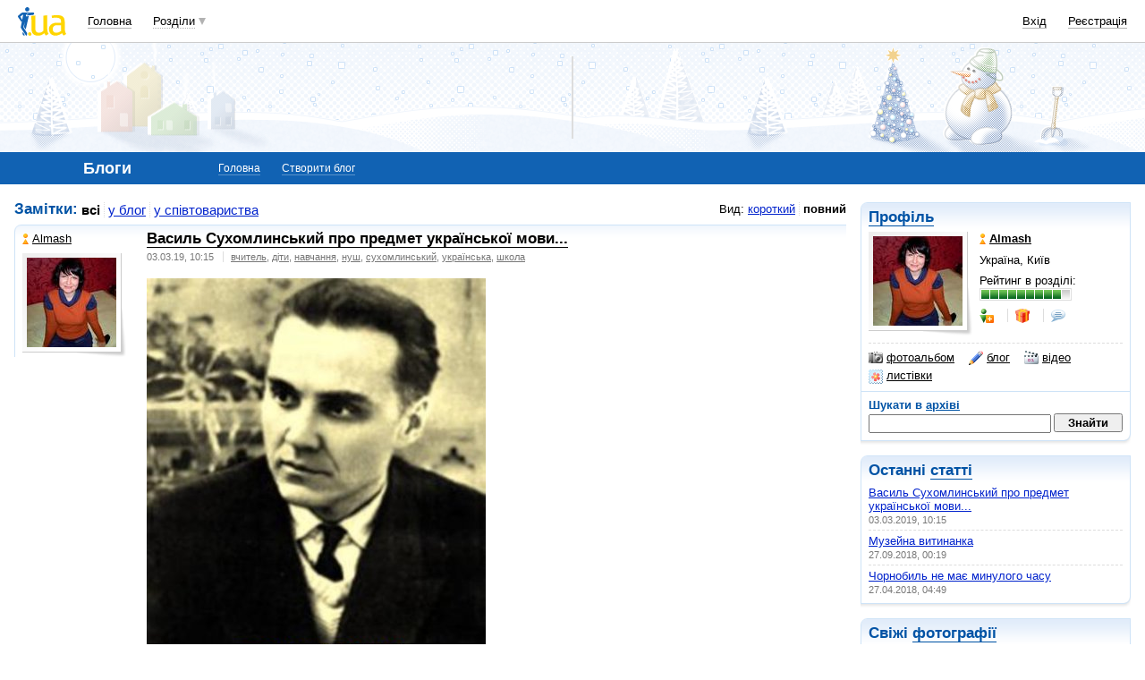

--- FILE ---
content_type: text/html; charset=windows-1251
request_url: https://blog.i.ua/user/2634892/
body_size: 25197
content:
<!DOCTYPE html PUBLIC "-//W3C//DTD XHTML 1.0 Transitional//EN" "http://www.w3.org/TR/xhtml1/DTD/xhtml1-transitional.dtd">
<html xmlns="http://www.w3.org/1999/xhtml">
<head>
<title>Блог Almash&nbsp;</title>
<meta http-equiv="content-type" content="text/html; charset=windows-1251" />
<meta name="google-site-verification" content="HShIi9AqQMLaZPv7XOyqYVcwWYfPY-kJbUWtVTQkXkQ" />
<meta property="og:image" content="//i3.i.ua/logo_new1.png" />
<link id="dynamic-favicon" rel="icon" href="//i3.i.ua/css/i2/favicon_16.ico" type="image/x-icon">
<link rel="shortcut icon" href="//i3.i.ua/css/i2/favicon_16.ico" type="image/x-icon">
<link rel="stylesheet" type="text/css" media="all" href="//i3.i.ua/css/i2/blue/blog.ya8a3b034.css" />
<script type="text/javascript">
<!--
window.JS_ERROR_NOTIFY = 'MA==';
var lmJsVersion = 1.690;
var lmJsPath = '//i3.i.ua/js/';
var JS_LANG_ID = 2;
var I_VER2 = true;
var I_SSL = true;
//-->
</script>
<script type="text/javascript" src="//i3.i.ua/js/util.ya033ba43.js"></script>
<script type="text/javascript" src="//i3.i.ua/js/JSHttpRequest.y989b751f.js"></script>
<script type="text/javascript" src="//i3.i.ua/js/i/global.y18bbae35.js"></script>
<script type="text/javascript" src="//i3.i.ua/js/i/autoload.y718797e6.js"></script>
<script type="text/javascript" src="//i3.i.ua/js/i/popupdiv.y2ddeb664.js"></script>
<script type="text/javascript" src="//i3.i.ua/js/i/popupdiv_u.y78e0105e.js"></script>
<script type="text/javascript" src="//i3.i.ua/js/i/syntaxhighlighter/shCore.ya4a99c69.js"></script>
<script type="text/javascript" src="//i3.i.ua/js/i/syntaxhighlighter/shAutoloader.y93688e0d.js"></script>
<script type="text/javascript" src="//i3.i.ua/js/i/blog_vote.yf2f5e4ff.js"></script>
<script type="text/javascript" src="//i3.i.ua/js/i/prompt.yefd4e444.js"></script>
<script type="text/javascript" src="//i3.i.ua/js/i/item_opinion2.y9a21d550.js"></script>
<script type="text/javascript" src="//i3.i.ua/js/form.y5b5b4ba3.js"></script>
<script type="text/javascript" src="//i3.i.ua/js/i/form.yab1d854f.js"></script>
<link href="https://i.i.ua/js/i/syntaxhighlighter/styles/shCoreEclipse.css" rel="stylesheet" type="text/css" />
<meta property="vk:app_id" content="2409464" />
<link rel="alternate" type="application/rss+xml" title="BLOG.I.UA - Almash" href="https://blog.i.ua/user/2634892/rss/" />
<link rel="meta" type="application/rdf+xml" title="FOAF" href="https://narod.i.ua/user/2634892/foaf/" /><script data-ad-client="ca-pub-3755662197386269" async src="https://pagead2.googlesyndication.com/pagead/js/adsbygoogle.js"></script><!-- GAM Code in <head> section START -->
<script> !(function () { window.googletag = window.googletag || {}; window.vmpbjs = window.vmpbjs || {}; window.vpb = window.vpb || {}; vpb.cmd = vpb.cmd || []; vpb.st=Date.now();  vpb.fastLoad = true; googletag.cmd = googletag.cmd || []; vmpbjs.cmd = vmpbjs.cmd || []; var cmds = []; try{ cmds = googletag.cmd.slice(0); googletag.cmd.length = 0; }catch(e){} var ready = false; function exec(cb) { return cb.call(googletag); } var overriden = false; googletag.cmd.push(function () { overriden = true; googletag.cmd.unshift = function (cb) { if (ready) { return exec(cb); } cmds.unshift(cb); if (cb._startgpt) { ready = true; for (var k = 0; k < cmds.length; k++) { exec(cmds[k]); } } }; googletag.cmd.push = function (cb) { if (ready) { return exec(cb); } cmds.push(cb); }; }); if(!overriden){ googletag.cmd.push = function (cb) { cmds.push(cb); }; googletag.cmd.unshift = function (cb) { cmds.unshift(cb); if (cb._startgpt) { ready = true; if (googletag.apiReady) { cmds.forEach(function (cb) { googletag.cmd.push(cb); }); } else { googletag.cmd = cmds; } } }; } var dayMs = 36e5, cb = parseInt(Date.now() / dayMs), vpbSrc = '//player.adtcdn.com/prebidlink/' + cb + '/wrapper_hb_738585_17250.js', pbSrc = vpbSrc.replace('wrapper_hb', 'hb'), gptSrc = '//securepubads.g.doubleclick.net/tag/js/gpt.js', c = document.head || document.body || document.documentElement; function loadScript(src, cb) { var s = document.createElement('script'); s.src = src; s.defer=false; c.appendChild(s); s.onload = cb; s.onerror = function(){ var fn = function(){}; fn._startgpt = true; googletag.cmd.unshift(fn); }; return s; } loadScript(pbSrc); loadScript(gptSrc); loadScript(vpbSrc); })() </script>

<script type="text/javascript">
	var ua = navigator.userAgent.toLowerCase();
	if(ua.indexOf('mobile')==-1 && ua.indexOf('iphone')==-1 && ua.indexOf('ipad')==-1  && ua.indexOf('android')==-1) { //desktop
		window.googletag = window.googletag || {cmd: []};
		googletag.cmd.push(function() {
			googletag.defineSlot('/21861267298/i.ua/premium_side_banner', [[300, 600], [300, 250]], 'div-gpt-ad-i.ua/premium_side_banner').addService(googletag.pubads());
			googletag.defineSlot('/21861267298/i.ua/top_banner', [[728, 90], [970, 90]], 'div-gpt-ad-i.ua/top_banner').addService(googletag.pubads());
			googletag.pubads().enableSingleRequest();
			googletag.pubads().collapseEmptyDivs();
			googletag.enableServices();
		});
	} else { //mobile
		window.googletag = window.googletag || {cmd: []};
		googletag.cmd.push(function() {
			googletag.defineSlot('/21861267298/i.ua/premium_side_banner', [[300, 600], [300, 250], [300, 400], [336, 280], [320, 165]], 'div-gpt-ad-i.ua/premium_side_banner').addService(googletag.pubads());
			googletag.pubads().enableSingleRequest();
			googletag.pubads().collapseEmptyDivs();
			googletag.enableServices();
		});
	}
</script>
<!-- GAM Code in <head> section END --><script type="text/javascript" async id="Admixer" data-inv="//inv-nets.admixer.net/" data-r="always" data-bundle="desktop" src="https://cdn.admixer.net/scripts3/loader2.js"></script><script type="text/javascript">
(function() {

	var branding = {
			padTop:130,
			bgColor:'#fff',
			fixed:true,
			hwAlco:false,
			hwMed:false,
			iuaNew:false
		};
	
	function addEvent(e,t,f) {
		if (e.addEventListener) {
			e.addEventListener(t, f, false);
		} else if (e.attachEvent) {
			e.attachEvent('on'+t, f);
		}
	}
	
	function removeEvent(e,t,f) {
		if (e.removeEventListener) {
			e.removeEventListener(t, f, false);
		} else if (e.detachEvent) {
			e.detachEvent('on'+t, f);
		}
	}
	
	function merge() {
		var options, name, copy, target=arguments[0] || {};
		for (i = 1; i < arguments.length; i++ )
			if ((options = arguments[i]) != null)
				for (name in options)
					if (options.hasOwnProperty(name) && options[name] !== undefined)
						target[name] = options[name];
		return target;
	}

	function GEBCN(cn){
		if(document.getElementsByClassName) // Returns NodeList here
			return document.getElementsByClassName(cn);

		cn = cn.replace(/ *$/, '');

		if(document.querySelectorAll) // Returns NodeList here
			return document.querySelectorAll((' ' + cn).replace(/ +/g, '.'));

		cn = cn.replace(/^ */, '');

		var classes = cn.split(/ +/), clength = classes.length;
		var els = document.getElementsByTagName('*'), elength = els.length;
		var results = [];
		var i, j, match;

		for(i = 0; i < elength; i++){
			match = true;
			for(j = clength; j--;)
				if(!RegExp(' ' + classes[j] + ' ').test(' ' + els[i].className + ' '))
					match = false;
			if(match)
				results.push(els[i]);
		}

		// Returns Array here
		return results;
	}

	function addClass (o, c) {
		var re = new RegExp("(^|\\s)" + c + "(\\s|$)", "g");
		if (re.test(o.className)) return
		o.className = (o.className + " " + c).replace(/\s+/g, " ").replace(/(^ | $)/g, "");
	}

	function getStyle(e,s){
		if (e.currentStyle) { return e.currentStyle[s]||''; }
		else if (window.getComputedStyle) { return window.getComputedStyle(e,null)[s]||''; }
	}

	addEvent(window,"message", catchMsg);
	
	function catchMsg(e) {
		if (typeof e.data == 'string') {
			var str = e.data;
			if (str.indexOf('admBranding_padTop') != -1) {
				branding.padTop = str.split('_')[str.split('_').length-1]; 
			}
			if (str.indexOf('admBranding_bgColor') != -1) {
				branding.bgColor = str.split('_')[str.split('_').length-1];
			}
			if (str.indexOf('admBranding_fixed') != -1) {
				branding.fixed = str.split('_')[str.split('_').length-1];
			}
			if (str.indexOf('admBranding_hwAlco') != -1) {
				branding.hwAlco = str.split('_')[str.split('_').length-1];
				branding.hwAlco = (branding.hwAlco=='true')?true:false;
			}
			if (str.indexOf('admBranding_hwMed') != -1) {
				branding.hwMed = str.split('_')[str.split('_').length-1];
				branding.hwMed = (branding.hwMed=='true')?true:false;
			}
			if (str.indexOf('admBranding_iuaNew') != -1) {
				branding.iuaNew = str.split('_')[str.split('_').length-1];
				branding.iuaNew = (branding.iuaNew=='true')?true:false;
			}
			if (e.data == 'admix_branding') {
				loadBranding();
				removeEvent(window,"message", catchMsg);
			}
		}
	}

	function loadBranding() {
		var html_brnd,
			html_brnd_first,
			topId = ['admixer_async_681667001',  // weather
					'admixer_async_1388268464',  // video
					'admixer_async_395934906',  // tv
					'admixer_async_1382177623',  // radio
					'admixer_async_1115304362',  // prikol
					'admixer_async_1036325645',  // perevod
					'admixer_async_1071860055',  // otvet
					'admixer_async_2022697699',  // news
					'admixer_async_697525821',  // narod
					'admixer_async_1419050558',  // music
					'admixer_async_1890157712',  // map
					'admixer_async_98527678',  // mail
					'admixer_async_884978609',  // love
					'admixer_async_393312103',  // links
					'admixer_async_1871637314',  // job
					'admixer_async_1764799217',  // goroskop
					'admixer_async_1714031575',  // cook
					'admixer_async_1974191118',  // board
					'admixer_async_1023898800',  // blog
					'admixer_async_68886793', // finance
					'admixer_async_168746454', // kino
					'admixer_async_536713179',  // inner
					'admixer_top_weather',  // weather
					'admixer_top_video',  // video
					'admixer_top_tv',  // tv
					'admixer_top_radio',  // radio
					'admixer_top_prikol',  // prikol
					'admixer_top_perevod',  // perevod
					'admixer_top_otvet',  // otvet
					'admixer_top_news',  // news
					'admixer_top_narod',  // narod
					'admixer_top_music',  // music
					'admixer_top_map',  // map
					'admixer_top_mail',  // mail
					'admixer_top_love',  // love
					'admixer_top_links',  // links
					'admixer_top_job',  // job
					'admixer_top_goroskop',  // goroskop
					'admixer_top_cook',  // cook
					'admixer_top_board',  // board
					'admixer_top_blog',  // blog
					'admixer_top_finance',  // finance
					'admixer_top_kino',  // kino
					'admixer_top_inner',
					'admixer1900238815',  // РїРѕРіРѕРґР°
					'admixer1592765002',  // РІС–РґРµРѕ
					'admixer2018680908',  // Р±Р»РѕРі
					'admixer2003887078',  // РѕРіРѕР»РѕС€РµРЅРЅСЏ
					'admixer1839429767',  // СЂРµС†РµРїС‚Рё
					'admixer1440041165',  // С„С–РЅР°РЅСЃРё
					'admixer1482317815',  // РіРѕСЂРѕСЃРєРѕРї
					'admixer2119521347',  // РєС–РЅРѕ
					'admixer2141460128',  // Р·Р°РєР»Р°РґРєРё
					'admixer1437555796',  // Р·РЅР°Р№РѕРјСЃС‚РІР°
					'admixer1737613027',  // РїРѕС€С‚Р°
					'admixer1357023805',  // РєР°СЂС‚Рё
					'admixer1725162627',  // РјСѓР·РёРєР°
					'admixer2104168544',  // РЅР°СЂРѕРґ
					'admixer1941108520',  // РЅРѕРІРёРЅРё
					'admixer1391926897',  // РІС–РґРїРѕРІС–РґС–
					'admixer1299639551',  // РїРµСЂРµРєР»Р°Рґ
					'admixer1703810878',  // РїСЂРёРєРѕР»Рё
					'admixer1950921536',  // СЂР°РґС–Рѕ
					'admixer1325805726',  // С‚РµР»РµРїСЂРѕРіСЂР°РјР°
					'admixer2018677155',  // РІСЃС– С–РЅС€С– СЂРѕР·РґС–Р»Рё
					];  // inner

		for (var i=0; i<topId.length; i++) {
			if (document.getElementById(topId[i])) {
				html_brnd = document.getElementById(topId[i]);
				break;
			}
		}
		
		var partition = window.location.hostname.split('.')[0];
		
		if (branding.iuaNew) {

			var partitions_new = ['weather','finance','perevod','map','tv','goroskop','prikol'];
			
			var isNewPartition = (function() {
				for (var i=0; i < partitions_new.length; i++) {
					if (partitions_new[i] == partition) {
						return true;
					}
				}
				return false;
			})();
			
			if (isNewPartition) {
				
				var bOffset = 47;
				
				if (html_brnd) {
					if (html_brnd.firstChild) {
						html_brnd_first = html_brnd.firstChild;
						merge(html_brnd_first.style, {'max-width':'100%','max-height':'100%','min-width':'100%','min-height':'100%'});
					}
				} else {
					console.log('Function loadBranding stopped');
					console.log('Place holder id for TOP banner is not found in topId array');
					return;
				}
				
				if (typeof I_VER3 !== 'undefined') {
					
					if (GEBCN('body_container')[0]) {
						var body_cont = GEBCN('body_container')[0];
					}
					
					addClass(document.body, 'iua_branding');
					document.body.style.overflowX = 'hidden';
					
					if (GEBCN('header_adv')[0]) {
						var header_adv_cont = GEBCN('header_adv')[0];
						header_adv_cont.style.display = 'none';
					}
					
					if (GEBCN('header_container').length) {
						merge(GEBCN('header_container')[0].style, {'position':'absolute','width':'100%','z-index':2});
					}
					
					if (GEBCN('page')[0]) {
						var page_cont = GEBCN('page')[0];
						merge(page_cont.style, {'position':'relative','z-index':1});
						var contWidth = getStyle(page_cont, 'width'); 
						if (~contWidth.indexOf("px")) {
							contWidth = +contWidth.slice(0,contWidth.length-2)+8;
						}
					}
					
					body_cont.style.top = (bOffset+parseInt(branding.padTop)) + 'px';
					
					if (document.getElementById('section_nav')) {
						document.getElementById('section_nav').style.zIndex = 1;
					}
					
					if (GEBCN('footer_container').length) {
						merge(GEBCN('footer_container')[0].style, {'top':parseInt(branding.padTop)+20+ 'px', 'z-index':1});
					}
					
					merge(html_brnd.style, {'position':'fixed','top':bOffset+'px','width':'100%','height':'100%','overflow': 'hidden','z-index':0});
					document.body.appendChild(html_brnd);
					
					$(window).scroll(function () {
						if ($(window).scrollTop() >= bOffset) {
							$(html_brnd).css({'top':0+'px', 'position':'fixed'});
						} else {
							$(html_brnd).css({'top':bOffset-$(window).scrollTop()+'px', 'position':'absolute'});
						}
					});
					
					function addHealthWarning() {
						var hwDiv = document.createElement('DIV');
						GEBCN('page')[0].appendChild(hwDiv);
						merge(hwDiv.style, {
							'position':'relative',
							'width':'1100px',
							'height':'142px',
							'margin':'0 auto',
							'min-width':'1100px',
							'max-width':'1100px',
							'background-color':'#fff',
							'background-image': (branding.hwAlco ? 'url(//i.holder.com.ua/h/1/2/282_pf2_1.jpg)' : branding.hwMed ? 'url(//i.holder.com.ua/h/5/6/266_pf1_1.jpg)' : ''),
							'background-repeat':'no-repeat',
							'background-position':'center top',
							'background-size':'contain',
							'z-index':1
						});
						
					}
					
					if (branding.hwAlco || branding.hwMed) {
						addHealthWarning();
					}
						
				}
					
			}
				
		} else {
				
			if (html_brnd) {
				if (html_brnd.firstChild) {
					html_brnd_first = html_brnd.firstChild;
					merge(html_brnd_first.style, {'max-width':'100%','max-height':'150px','min-width':'100%','min-height':'150px'});
				}
			} else {
				console.log('Function loadBranding stopped');
				console.log('Place holder id for TOP banner is not found in topId array');
				return;
			}
			
			merge(html_brnd.style, {'width':'100%','height':'150px','max-width':'100%','max-height':'150px','min-width':'100%','min-height':'150px','margin':'0px auto'});
			if (GEBCN('header_adv').length) {
				GEBCN('header_adv')[0].style.padding = '0px';
			}
			if (GEBCN('header_adv_item').length) {
				merge(GEBCN('header_adv_item')[0].style, { 'width':'100%', 'border':'none' });
			}
			if (GEBCN('widget_adv').length) {
				merge(GEBCN('widget_adv')[0].style, { 'width':'100%', 'border':'none' });
			}
			
		}
		
	}
})();
</script><script type="text/javascript" async src="//i.holder.com.ua/t/holder.js"></script><script async src="https://www.googletagmanager.com/gtag/js?id=G-9CZ974SN72"></script>
		<script>
			window.dataLayer = window.dataLayer || [];
			function gtag(){dataLayer.push(arguments);}
			gtag("js", new Date());
			gtag("config", "G-9CZ974SN72");
		</script><script type="text/javascript">
<!--
if (window.frPr)
	window.frPr();
FV_choiseJSLanguage(2);
//-->
</script>
</head>

<body>
	<div class="body_container">
<div id="bmcounter">
<script type="text/javascript" language="javascript"><!--
iS='<img src="//r.i.ua/s?u6033&p0&n'+Math.random();
iD=document;if(!iD.cookie)iD.cookie="b=b; path=/";if(iD.cookie)iS+='&c1';
try{
iS+='&d'+(screen.colorDepth?screen.colorDepth:screen.pixelDepth)
+"&w"+screen.width+'&h'+screen.height;
}catch(e){}
iT=iR=iD.referrer.replace(/^.*\/\//, '');iH=window.location.href.replace(/^.*\/\//, '');
((iI=iT.indexOf('/'))!=-1)?(iT=iT.substring(0,iI)):(iI=iT.length);
if(iT!=iH.substring(0,iI))iS+='&f'+escape(iR);
iS+='&r'+escape(iH);
iD.write(iS+'" border="0" width="1" height="1" />');
bmQ='//c.bigmir.net/?s134156&t6&n'+Math.random();
bmD=document;
if(bmD.cookie)bmQ+='&c1';
try{
bmS=screen;bmQ+='&d'+(bmS.colorDepth?bmS.colorDepth:bmS.pixelDepth)+"&r"+bmS.width;
}catch(e){}
bmF = bmD.referrer.replace(/^.*\/\//, '');
if(bmF.indexOf('.i.ua')==-1)bmQ+='&f'+escape(bmF);
UtilLite.addEvent(window, 'load', function () {
	var img = dge('bmcounter').appendChild(dce('IMG'));
	img.border=0;
	img.width=1;
	img.height=1;
	img.src=bmQ;
});

function ILoadScript(src){var t='script',gt=iD.createElement(t),s=iD.getElementsByTagName(t)[0];gt.setAttribute('async','async');gt.src=src; s.parentNode.insertBefore(gt,s);}
var pp_gemius_identifier = new String('d1Y6Rktd0vu.ebG1eYgZNseC.K4wwJgTfEICbw1AYIL.y7');
function gemius_pending(i) { window[i] = window[i] || function() {var x = window[i+'_pdata'] = window[i+'_pdata'] || []; x[x.length]=arguments;};};
gemius_pending('gemius_hit'); gemius_pending('gemius_event'); gemius_pending('pp_gemius_hit'); gemius_pending('pp_gemius_event');
ILoadScript('//kpmediagaua.hit.gemius.pl/xgemius.js');

/*var tns_already, tnscm_adn = tnscm_adn || [];
(function(c,m){if(c.indexOf&&c.indexOf(m)<0){c.unshift(m);}}(tnscm_adn,"inline_cm"));
if (!tns_already) {
	tns_already=1;

	UtilLite.addEvent(window, 'load', function () {
		var i=new Image();
		i.src="http://juke.mmi.bemobile.ua/bug/pic.gif?siteid=i.ua&j=1&nocache="+Math.random();
		ILoadScript("http://source.mmi.bemobile.ua/cm/cm.js");
	});
}*/

var _gaq = _gaq || [];
_gaq.push(['_setAccount', 'UA-34374057-1']);
_gaq.push(['_setDomainName', '.i.ua']);
_gaq.push(['_addOrganic', 'go.mail.ru', 'q']);
_gaq.push(['_addOrganic', 'nigma.ru', 's']);
_gaq.push(['_addOrganic', 'search.qip.ru', 'query']);
_gaq.push(['_addOrganic', 'aport.ru', 'r']);
_gaq.push(['_addOrganic', 'webalta.ru', 'q']);
_gaq.push(['_addOrganic', 'search.livetool.ru', 'text']);
_gaq.push(['_addOrganic', 'poisk.ngs.ru', 'q']);
_gaq.push(['_addOrganic', 'search.tyt.by', 'query']);
_gaq.push(['_addOrganic', 'search.ukr.net', 'search_query']);
_gaq.push(['_addOrganic', 'liveinternet.ru', 'q']);
_gaq.push(['_addOrganic', 'meta.ua', 'q']);
_gaq.push(['_addOrganic', 'gogo.ru', 'q']);
_gaq.push(['_trackPageview']);
UtilLite.addEvent(window, 'load', function () {
	ILoadScript('//stats.g.doubleclick.net/dc.js');
});
//--></script></div><div id="zone_1703792907"></div>
		<script>
			(function(w,d,o,g,r,a,m){
				var cid="zone_1703792907";
				w[r]=w[r]||function(){(w[r+"l"]=w[r+"l"]||[]).push(arguments)};
				function e(b,w,r){if((w[r+"h"]=b.pop())&&!w.ABN){
					var a=d.createElement(o),p=d.getElementsByTagName(o)[0];a.async=1;
					a.src="https://cdn."+w[r+"h"]+"/libs/e.js";a.onerror=function(){e(g,w,r)};
					p.parentNode.insertBefore(a,p)}}e(g,w,r);
				w[r](cid,{id:1703792907,domain:w[r+"h"]});
			})(window,document,"script",["umh.ua"],"ABNS");
		</script>

	<div id="header_overall" class="header_overall">
		<div class="ho_nav">
			<a href="https://www.i.ua" class="ho_logo"></a>
			<ul class="ho_menu ho_menu-main">
		<li class="ho_menu_item"><a href="https://www.i.ua/">Головна</a></li>
		<li class="ho_menu_item"><span class="a ho_sections" onClick="i_showSections(this)">Розділи</span></li>
</ul>
<ul id="user_sections2_editable" class="ho_menu ho_menu-sections">
</ul>
			<ul class="ho_menu ho_menu-account">
<li class="ho_menu_item"><a onclick="return i_showFloat(1);" href="https://passport.i.ua/login/">Вхід</a></li>
<li class="ho_menu_item"><a href="https://passport.i.ua/registration/?_url=https%3A%2F%2Fblog.i.ua%2Fuser%2F2634892%2F">Реєстрація</a></li>
</ul>
		</div>
		<div class="ho_sections_nav" id="sections" style="display: none">
	<div class="ho_sections_content ho_sections_nav_set">
		<ul class="ho_site_sections">
<li class="ho_site_sections_item"><a sectionID="11" class="icon i_mail" href="http://mail.i.ua/">Пошта</a></li><li class="ho_site_sections_item"><a sectionID="45" class="icon i_finance" href="https://finance.i.ua/">Фінанси</a></li><li class="ho_site_sections_item"><a sectionID="43" class="icon i_map" href="https://map.i.ua/">Карти</a></li><li class="ho_site_sections_item"><a sectionID="26" class="icon i_tv" href="https://tv.i.ua/">TV</a></li><li class="ho_site_sections_item"><a sectionID="23" class="icon i_weather" href="https://weather.i.ua/">Погода</a></li><li class="ho_site_sections_item"><a sectionID="22" class="icon i_aquarius" href="https://goroskop.i.ua/">Гороскоп</a></li><li class="ho_site_sections_item"><a sectionID="64" class="icon i_music" href="http://music.i.ua/">Музика</a></li><li class="ho_site_sections_item"><a sectionID="81" class="icon i_radio" href="http://radio.i.ua/">Радіо</a></li><li class="ho_site_sections_item"><a sectionID="55" class="icon i_kino" href="http://kino.i.ua/">Кіно</a></li><li class="ho_site_sections_item"><a sectionID="29" class="icon i_perevod" href="https://perevod.i.ua/">Переклад</a></li><li class="ho_site_sections_item"><a sectionID="47" class="icon i_org" href="http://org.i.ua/">Органайзер</a></li><li class="ho_site_sections_item"><a sectionID="56" class="icon i_files" href="https://files.i.ua/">Файли</a></li><li class="ho_site_sections_item"><a sectionID="16" class="icon i_job" href="http://job.i.ua/">Робота</a></li><li class="ho_site_sections_item"><a sectionID="24" class="icon i_catalog" href="http://catalog.i.ua/">Каталог</a></li><li class="ho_site_sections_item"><a sectionID="36" class="icon i_links" href="http://links.i.ua/">Закладки</a></li><li class="ho_site_sections_item"><a sectionID="17" class="icon i_rss" href="http://rss.i.ua/">RSS</a></li><li class="ho_site_sections_item"><a sectionID="41" class="icon i_board" href="http://board.i.ua/">Оголошення</a></li><li class="ho_site_sections_item"><a sectionID="48" class="icon i_news" href="http://news.i.ua/">Новини</a></li><li class="ho_site_sections_item"><a sectionID="69" class="icon i_otvet" href="http://otvet.i.ua/">Відповіді</a></li><li class="ho_site_sections_item"><a sectionID="42" class="icon i_oboi" href="http://oboi.i.ua/">Шпалери</a></li><li class="ho_site_sections_item"><a sectionID="49" class="icon i_cards" href="http://cards.i.ua/">Листівки</a></li><li class="ho_site_sections_item"><a sectionID="74" class="icon i_group" href="http://group.i.ua/">Групи</a></li><li class="ho_site_sections_item"><a sectionID="28" class="icon i_narod" href="https://narod.i.ua/">Народ</a></li><li class="ho_site_sections_item"><a sectionID="20" class="icon i_prikol" href="https://prikol.i.ua/">Приколи</a></li><li class="ho_site_sections_item"><a sectionID="21" class="icon i_love" href="http://love.i.ua/">Знайомства</a></li><li class="ho_site_sections_item"><a sectionID="25" class="icon i_photo" href="http://photo.i.ua/">Фото</a></li><li class="ho_site_sections_item"><a sectionID="30" class="icon i_blog" href="https://blog.i.ua/">Блоги</a></li><li class="ho_site_sections_item"><a sectionID="32" class="icon i_video" href="https://video.i.ua/">Відео</a></li><li class="ho_site_sections_item"><a sectionID="59" class="icon i_cook" href="http://cook.i.ua/">Рецепти</a></li>		</ul>
	</div>
	<i class="ho_sections_nav_switcher" onclick="i_showSections();" title="Приховати меню розділів"></i>
</div>
	</div>
	<div class="header_adv winter">
		<div class="header_adv_item">
<div id="zone_2018680908"></div>
		<script>
			(function(w,d,o,g,r,a,m){
				var cid="zone_2018680908";
				w[r]=w[r]||function(){(w[r+"l"]=w[r+"l"]||[]).push(arguments)};
				function e(b,w,r){if((w[r+"h"]=b.pop())&&!w.ABN){
					var a=d.createElement(o),p=d.getElementsByTagName(o)[0];a.async=1;
					a.src="https://cdn."+w[r+"h"]+"/libs/e.js";a.onerror=function(){e(g,w,r)};
					p.parentNode.insertBefore(a,p)}}e(g,w,r);
				w[r](cid,{id:2018680908,domain:w[r+"h"]});
			})(window,document,"script",["umh.ua"],"ABNS");
		</script>		</div>
	</div>
	<div class="section_nav">
		<ul class="sn_menu">
			<li class="sn_menu_item"><span class="sn_menu_title">Блоги</span></li>
			<li class="sn_menu_item "><a href="/" >Головна</a></li>
			<li class="sn_menu_item "><a href="/note/add/" onclick="return i_showFloat(1, 'http://blog.i.ua/note/add/');">Створити блог</a></li>
		</ul>
	</div>
<!--/branding -->

<!-- }}} HEADER -->
<div class="Body clear">
<div class="Right">

<!-- LEFT {{{ -->
<div class="block_gamma_gradient"><div class="tl"></div><div class="br"></div>
	<div class="content clear">
				<h2><a href="http://narod.i.ua/user/2634892/">Профіль</a></h2>
		<dl class="preview_left profile clear">
			<dt><a href="http://narod.i.ua/user/2634892/" class="avatar"><img src="//i.i.ua/avatar/2/9/2634892_210292966.jpg" width="100" height="100" alt="Almash" /></a></dt>
			<dd>
				<p><a href="http://narod.i.ua/user/2634892/" class="girl"><i></i><b>Almash</b></a></p>
				<p>Україна, Київ</p>
				<div>
					<p>Рейтинг в розділі:<br><span class="rating" title="Рівень 9, рейтинг 7807"><b style="width: 90%"></b></span></p>
					<ul class="list_separated">
<li><span class="link friend" title="До друзів" onclick="return i_showFloat(1);"><i></i></span></li> <li><a class="gift" href="http://narod.i.ua/present/2634892/"><i title="Зробити подарунок"></i></a></li>
						<li><a class="talk_16" href="http://passport.i.ua/login/?_url=https://blog.i.ua/user/2634892/" /><i title="Повідомлення в чат"></i></a></li>
					</ul>
				</div>
			</dd>
		</dl>

<ul class="user_controls sections clear"><li><a class="photo_16" href="http://photo.i.ua/user/2634892/"><i></i>фотоальбом</a></li><li class="current"><a class="blog_16" href="https://blog.i.ua/user/2634892/"><i></i>блог</a></li><li><a class="video_16" href="http://video.i.ua/user/2634892/"><i></i>відео</a></li><li><a class="cards_16" href="http://cards.i.ua/user/2634892/"><i></i>листівки</a></li></ul>		<div class="user_search clear">
			<h3>Шукати в <a href="/search/?userID=2634892">архіві</a></a></h3>
			<form action="/search">
				<input name="words" type="text">
				<input type="submit" value="Знайти">
				<input type="hidden" name="type" value="all">
				<input type="hidden" name="userID" value="2634892"/>
			</form>
		</div>
	</div>
</div>
	<div class="block_gamma_gradient">
		<div class="tl"></div><div class="br"></div>
		<div class="content clear">
			<h2>Останні <a href="/user/2634892/">статті</a></h2>
			<ul class="list_underlined clear">
<li><a href="https://blog.i.ua/user/2634892/2276646/">Василь Сухомлинський про предмет української мови...</a><br><span class="date">03.03.2019, 10:15</span></li><li><a href="https://blog.i.ua/user/2634892/2245602/">Музейна витинанка</a><br><span class="date">27.09.2018, 00:19</span></li><li><a href="https://blog.i.ua/user/2634892/2222755/">Чорнобиль не має минулого часу</a><br><span class="date">27.04.2018, 04:49</span></li>			</ul>
		</div>
	</div>
<div class="block_gamma_gradient">
	<div class="tl"></div><div class="br"></div>
	<div class="content clear">
		<h2>Свіжі <a href="http://photo.i.ua/user/2634892/">фотографії</a></h2>
		<ul class="list_cols_2 clear">

			<li><a href="http://photo.i.ua/user/2634892/209128/15452831/" class="preview_photo "><img src="//os1.i.ua/3/2/15452831_ed3f37af.jpg" style="width:100px;height:67px;margin:16px 0px 17px 0px" alt="" /></a></li>
			<li><a href="http://photo.i.ua/user/2634892/209128/15452830/" class="preview_photo "><img src="//os1.i.ua/3/2/15452830_88580ce9.jpg" style="width:100px;height:75px;margin:12px 0px 13px 0px" alt="" /></a></li>
		</ul>
	</div>
</div>

<!-- }}} LEFT -->
</div>
<div class="Left">
<div class="Wrap">

<!-- CENTER {{{ -->
<div class="sorting clear">
<dl class="float_right">
	<dt>Вид:</dt><dd><a class="" href="?&brief=1">короткий</a></dd><dd><a class="current" href="?&brief=0">повний</a></dd></dl>
<h2>Замітки:</h2>
<big><dl>
<dd><a href="?&filter=all" class="current">всі</a></dd><dd><a href="?&filter=blog" class="">у блог</a></dd><dd><a href="?&filter=community" class="">у співтовариства</a></dd></dl></big>
</div>
<div class="post_container clear">
	<div class="tl"></div>
	<div class="author">
		<p><a href="/user/2634892/" class="girl"><i></i>Almash</a></a></p>
		<a href="/user/2634892/" class="avatar"><img src="//i.i.ua/avatar/2/9/2634892_210292966.jpg" width="100" height="100" alt="Almash" /></a>	</div>
	<div class="post">
		<div class="Wrap">
			<div class="post_title">
				<h2 class=""><a href="/user/2634892/2276646/"><i></i>Василь Сухомлинський про предмет української мови...</a></h2>
				<ul class="list_separated clear">
					<li><span class="date">03.03.19, 10:15</span></li>
<li><span class="tags_list"><a href="/search/?type=label&words=25650">вчитель</a>, <a href="/search/?type=label&words=7748">діти</a>, <a href="/search/?type=label&words=4713">навчання</a>, <a href="/search/?type=label&words=345141">нуш</a>, <a href="/search/?type=label&words=255264">сухомлинський</a>, <a href="/search/?type=label&words=2266">українська</a>, <a href="/search/?type=label&words=175">школа</a></span></li>				</ul>
			</div>
			<div class="entry">
				<img src="http://os1.i.ua/3/1/15402857_d20a3fa8.jpg">...першим до нас приходить слово. З колисковою материнською піснею, тихо казкою, доброю ласкою. Які дивні перші двоскладові слова! А потім назі знання зі словесності поширюються. Дитина, яка зіп'ялася на ноги, пізнає за день десятки нових слів.  Співучих і красивих! І з кожним словом світ ширшає, розкриває свої принадні обрії... Світ, мов казка. І пізнаємо ми його за допомогою слова..<br>
     Збагачені словом, ми приходимо до школи. І за допомогою його пізнаємо таємничість і складність всіх інших наук.. Від того, наскільки ми озброєні словом, залежитьнабуття нами знань з історії, географії, біології, фізики,  хімії,  математики. Отже, словесність - початок всіх наук.<br>
   Слово увійшло в моє серце,  в усе моє  єство, воно стало моєю душею. Слово полонило мене, я став його поборником,  носієм, слугою. І я буду нести його все своє життя, як прапор, як зброю.  Так, я словесник. І вважаю: найголовніше завдання учителя мови і літератури в тому, щоб за допомогою слова не тільки відкривати дітям світ краси й радості... Слово стало для мене формою власного виявлення душі, як людини і вчителя. Цьому я хочу присвятити все своє життя.			</div>
			<div class="item_controls">
				<div class="tl"></div><div class="tr"></div><div class="bl"></div><div class="br"></div>
				<div class="clear">
    				<div class="vote">
<span  title="Рейтинг +57" id="io2_mainContainer_2276646" itemID="2276646" js="/js/item_op_note.js" io_useUpdate="1"><span class="rating_narrow"><b  style="width: 40%"></b></span><b class="advise" title="Рекомендувати" onclick="io2_openLike(this); return i_showFloat(1);"><i></i></b><b class="complain" title="Повідомити модератора про порушення правил" onclick="return i_showFloat(1);"><i></i></b></span>					</div>
					<ul class="menu_links">
<li><a href="/user/2634892/2276646/">Коментарі: 2</a></li>					</ul>
<ul class="shared transparent" >
<li><a class="share email" href="/user/2634892/2276646/send//?urlBack=%2Fuser%2F2634892%2F" title="На email"></a></li><li>

				<a onclick="ip_shareHit(this);" target="_blank" class="share facebook" href="https://www.facebook.com/dialog/feed?app_id=1994974597449340&display=popup&amp;caption=%D0%92%D0%B0%D1%81%D0%B8%D0%BB%D1%8C+%D0%A1%D1%83%D1%85%D0%BE%D0%BC%D0%BB%D0%B8%D0%BD%D1%81%D1%8C%D0%BA%D0%B8%D0%B9+%D0%BF%D1%80%D0%BE+%D0%BF%D1%80%D0%B5%D0%B4%D0%BC%D0%B5%D1%82+%D1%83%D0%BA%D1%80%D0%B0%D1%97%D0%BD%D1%81%D1%8C%D0%BA%D0%BE%D1%97+%D0%BC%D0%BE%D0%B2%D0%B8...&link=http%3A%2F%2Fblog.i.ua%2Fuser%2F2634892%2F2276646%2F&redirect_uri=https://www.facebook.com&display=popup" title="В Facebook"></a>
			</li><li>
				<span class="share open" href="#" title="Більше сервісів" onclick="Autoload.call('ip_showShared', this, 'http://blog.i.ua/user/2634892/2276646/', '%D0%92%D0%B0%D1%81%D0%B8%D0%BB%D1%8C+%D0%A1%D1%83%D1%85%D0%BE%D0%BC%D0%BB%D0%B8%D0%BD%D1%81%D1%8C%D0%BA%D0%B8%D0%B9+%D0%BF%D1%80%D0%BE+%D0%BF%D1%80%D0%B5%D0%B4%D0%BC%D0%B5%D1%82+%D1%83%D0%BA%D1%80%D0%B0%D1%97%D0%BD%D1%81%D1%8C%D0%BA%D0%BE%D1%97+%D0%BC%D0%BE%D0%B2%D0%B8...', 'Сподобалась ця замітка?', 0); return false;"></span>
			</li></ul>				</div>
			</div>
		</div>
	</div>
</div>




<div class="post_container clear">
	<div class="tl"></div>
	<div class="author">
		<p><a href="/user/2634892/" class="girl"><i></i>Almash</a></a></p>
		<a href="/user/2634892/" class="avatar"><img src="//i.i.ua/avatar/2/9/2634892_210292966.jpg" width="100" height="100" alt="Almash" /></a>	</div>
	<div class="post">
		<div class="Wrap">
			<div class="post_title">
				<h2 class=""><a href="/user/2634892/2245602/"><i></i>Музейна витинанка</a></h2>
				<ul class="list_separated clear">
					<li><span class="date">27.09.18, 00:19</span></li>
<li><span class="tags_list"><a href="/search/?type=label&words=342248">краєзнавчий</a>, <a href="/search/?type=label&words=1914">мастер-класс</a>, <a href="/search/?type=label&words=153114">мотанка</a>, <a href="/search/?type=label&words=6423">музей</a>, <a href="/search/?type=label&words=334802">шкільний</a>, <a href="/search/?type=label&words=342249">школа 294</a></span></li>				</ul>
			</div>
			<div class="entry">
				<p style="text-align: justify;"><span style="color: #000000; font-family: helvetica, arial, sans-serif;">&nbsp;&nbsp;&nbsp;&nbsp;&nbsp;&nbsp; У
 вересні 2018 року в етнографічних музеях закладів освіти Деснянського 
району міста Києва (№ 212, 278, 294, 189, ЦДЮТ) розпочато систему 
тематичних заходів народознавчого спрямування «Музейна витинанка» для 
учнів 6-7 класів.</span></p>
<p style="text-align: justify;"><span style="color: #000000; font-family: helvetica, arial, sans-serif;">&nbsp;&nbsp;&nbsp;&nbsp;&nbsp; Теми
 занять І семестру:«Облаштування українського житла», «Історичне минуле 
нашої місцевості» («Відголоски минулого»), «Українська оселя у народних 
символах та повір’ях», «Мова рушникова».</span></p><p><span style="color: #000000; font-family: helvetica, arial, sans-serif;">&nbsp;&nbsp;&nbsp;&nbsp;&nbsp;&nbsp; </span><span style="mso-ansi-language:UK"><span style="mso-spacerun:yes"></span>26 вересня2018 року в етнографічному
музеї школи І-ІІІ ступенів № 294 Деснянського району , в рамках системи
тематичних заходів народознавчого спрямування «Музейна витинанка» , відбулася
творча зустріч, у ході якої учні сьомих класів дізналися<span style="mso-spacerun:yes">&nbsp; </span>від керівника музею Любові Митрофанівни Музики,<span style="mso-spacerun:yes">&nbsp; </span>коли був створений шкільний музей, з якою
метою, хто докладав протягом майже 10 років зусилля для розвитку «Української
світлиці»; з’ясували символічність назви «Музейна витинанка» з ведучим
екскурсоводом<span style="mso-spacerun:yes">&nbsp; </span>музею, ученицею 9-го
класу, Марією Білогубець; прослухали цікаву розповідь про повір’я та символи, пов’язані з
українською оселею; взяли участь у майстер - класі з виготовлення ляльки – оберегу
«Дзвіночок», який підготувала керівник творчої групи, Олена Юріївна Білогубець.<br></span></p>

<p><span style="mso-ansi-language:UK"><span style="mso-spacerun:yes">&nbsp;&nbsp;&nbsp;&nbsp; </span>Наприкінці зустрічі порадувало бажання
дітей самим долучитися до команди юних&nbsp; кскурсоводів.</span></p><p><span style="mso-ansi-language:UK"><br></span></p><p><span style="mso-ansi-language:UK"><img src="http://os1.i.ua/3/1/15239270_500c853.jpg"><br></span></p><p><span style="mso-ansi-language:UK"><img src="http://os1.i.ua/3/1/15239271_6067f315.jpg"><br></span></p><p><span style="mso-ansi-language:UK"><img src="http://os1.i.ua/3/1/15239272_cfcebedf.jpg"><br></span></p><p><span style="mso-ansi-language:UK"><img src="http://os1.i.ua/3/1/15239273_aaa98599.jpg"><br></span></p><p><span style="mso-ansi-language:UK"><img src="http://os1.i.ua/3/1/15239274_4bed230a.jpg"><br></span></p><p><span style="mso-ansi-language:UK"><img src="http://os1.i.ua/3/1/15239275_2e8a184c.jpg"><img src="http://os1.i.ua/3/1/15239276_81235586.jpg"><img src="http://os1.i.ua/3/1/15239277_e4446ec0.jpg"><br></span></p><p><span style="mso-ansi-language:UK"><br></span></p>

<p></p>			</div>
			<div class="item_controls">
				<div class="tl"></div><div class="tr"></div><div class="bl"></div><div class="br"></div>
				<div class="clear">
    				<div class="vote">
<span  title="Рейтинг +58" id="io2_mainContainer_2245602" itemID="2245602" js="/js/item_op_note.js" io_useUpdate="1"><span class="rating_narrow"><b  style="width: 41%"></b></span><b class="advise" title="Рекомендувати" onclick="io2_openLike(this); return i_showFloat(1);"><i></i></b><b class="complain" title="Повідомити модератора про порушення правил" onclick="return i_showFloat(1);"><i></i></b></span>					</div>
					<ul class="menu_links">
<li><a href="/user/2634892/2245602/">Коментарі: 1</a></li>					</ul>
<ul class="shared transparent" >
<li><a class="share email" href="/user/2634892/2245602/send//?urlBack=%2Fuser%2F2634892%2F" title="На email"></a></li><li>

				<a onclick="ip_shareHit(this);" target="_blank" class="share facebook" href="https://www.facebook.com/dialog/feed?app_id=1994974597449340&display=popup&amp;caption=%D0%9C%D1%83%D0%B7%D0%B5%D0%B9%D0%BD%D0%B0+%D0%B2%D0%B8%D1%82%D0%B8%D0%BD%D0%B0%D0%BD%D0%BA%D0%B0&link=http%3A%2F%2Fblog.i.ua%2Fuser%2F2634892%2F2245602%2F&redirect_uri=https://www.facebook.com&display=popup" title="В Facebook"></a>
			</li><li>
				<span class="share open" href="#" title="Більше сервісів" onclick="Autoload.call('ip_showShared', this, 'http://blog.i.ua/user/2634892/2245602/', '%D0%9C%D1%83%D0%B7%D0%B5%D0%B9%D0%BD%D0%B0+%D0%B2%D0%B8%D1%82%D0%B8%D0%BD%D0%B0%D0%BD%D0%BA%D0%B0', 'Сподобалась ця замітка?', 0); return false;"></span>
			</li></ul>				</div>
			</div>
		</div>
	</div>
</div>




<div class="post_container clear">
	<div class="tl"></div>
	<div class="author">
		<p><a href="/user/2634892/" class="girl"><i></i>Almash</a></a></p>
		<a href="/user/2634892/" class="avatar"><img src="//i.i.ua/avatar/2/9/2634892_210292966.jpg" width="100" height="100" alt="Almash" /></a>	</div>
	<div class="post">
		<div class="Wrap">
			<div class="post_title">
				<h2 class=""><a href="/user/2634892/2222755/"><i></i>Чорнобиль не має минулого часу</a></h2>
				<ul class="list_separated clear">
					<li><span class="date">27.04.18, 04:49</span></li>
<li><span class="tags_list"><a href="/search/?type=label&words=339703">294</a>, <a href="/search/?type=label&words=339704">32 річниця</a>, <a href="/search/?type=label&words=22781">захід</a>, <a href="/search/?type=label&words=13630">трагедія</a>, <a href="/search/?type=label&words=6657">чорнобиль</a>, <a href="/search/?type=label&words=175">школа</a></span></li>				</ul>
			</div>
			<div class="entry">
				<p><span style="mso-ansi-language:UK">&nbsp;&nbsp;<b> </b><b>26 квітня 2018 року в нашій школі <span style="mso-spacerun:yes">&nbsp;</span>учнями 8-А класу було проведено <span style="mso-spacerun:yes">&nbsp;</span>захід, присвячений <span style="mso-spacerun:yes">&nbsp;</span>річниці Чорнобильської трагедії.</b></span></p>

<p><span style="mso-ansi-language:UK"><span style="mso-spacerun:yes">&nbsp;&nbsp;&nbsp;&nbsp;&nbsp;&nbsp;&nbsp;&nbsp;&nbsp;&nbsp;&nbsp;&nbsp; </span><span style="mso-spacerun:yes">&nbsp;</span>Присутніми були<span style="mso-spacerun:yes">&nbsp; </span>учні<span style="mso-spacerun:yes">&nbsp;
</span>7-Б, 8-В та 9-А класів, вчителі.</span></p>

<p><span style="mso-ansi-language:UK"><span style="mso-spacerun:yes">&nbsp;&nbsp;&nbsp;&nbsp;&nbsp;&nbsp;&nbsp;&nbsp;&nbsp;&nbsp;&nbsp;&nbsp;&nbsp;&nbsp; </span>На меті заходу було ознайомлення
учнів з однією із трагічних сторінок України; вшанування пам’яті<span style="mso-spacerun:yes">&nbsp; </span>трагічно загиблих під час ліквідації
наслідків аварії, жертв чорнобильської катастрофи; розкрити<span style="mso-spacerun:yes">&nbsp; </span>наслідки трагедії, щоб запобігти подібному
лиху; допомогти учням визначити для себе моральні і ціннісні пріоритети.</span></p>

<p><span style="mso-ansi-language:UK"><span style="mso-spacerun:yes">&nbsp;&nbsp;&nbsp;&nbsp;&nbsp;&nbsp;&nbsp;&nbsp;&nbsp;&nbsp;&nbsp;&nbsp;&nbsp; </span><span style="mso-spacerun:yes">&nbsp;&nbsp;&nbsp;&nbsp;&nbsp;&nbsp;&nbsp;&nbsp;&nbsp;&nbsp;&nbsp;&nbsp;</span>Важливо пам’ятати та доносити
правдиву інформацію до нових поколінь про трагедію, яка торкнулася мільйонів
людей. Тоді ніхто не задумувався про наслідки, ніхто не думав про здоров’я, про
пільги, нагороди. Люди йшли самовіддано виконувати завдання, тому що не можна
було інакше. Сьогодні, ми по-іншому сприймаємо трагедію і оцінюємо величезний
подвиг, який зробили 32 роки <span style="mso-spacerun:yes">&nbsp;</span>тому всі,
хто зупинив небезпеку ціною свого здоров’я. Хай залишиться у минулому й ніколи
не повториться жах чорнобильської катастрофи. А пам’ять про ті події навчить
нас цінувати мир і спокій</span></p>

<p><span style="mso-ansi-language:UK"><span style="mso-spacerun:yes">&nbsp;&nbsp;&nbsp;&nbsp;&nbsp;&nbsp;&nbsp;&nbsp;&nbsp;&nbsp;&nbsp;&nbsp;&nbsp;&nbsp;&nbsp;&nbsp;&nbsp; </span>Емоційність, глибина
почуттів, з якими виступали діти, настільки вразили глядачів, що навіть після
завершального слова Ірини Григорівни, класного керівника 8-А класу, у залі
ніхто з присутніх навіть не поворухнувся,запала мертва тиша... </span></p><p><span style="mso-ansi-language:UK"><img src="http://os1.i.ua/3/1/15075750_53c86459.jpg"></span></p><b>[ <a href="/user/2634892/2222755/">Читать дальше</a> ]</b><br><p></p>			</div>
			<div class="item_controls">
				<div class="tl"></div><div class="tr"></div><div class="bl"></div><div class="br"></div>
				<div class="clear">
    				<div class="vote">
<span  title="Рейтинг +17" id="io2_mainContainer_2222755" itemID="2222755" js="/js/item_op_note.js" io_useUpdate="1"><span class="rating_narrow"><b  style="width: 28%"></b></span><b class="advise" title="Рекомендувати" onclick="io2_openLike(this); return i_showFloat(1);"><i></i></b><b class="complain" title="Повідомити модератора про порушення правил" onclick="return i_showFloat(1);"><i></i></b></span>					</div>
					<ul class="menu_links">
<li><a href="/user/2634892/2222755/">Коментарі: 2</a></li>					</ul>
<ul class="shared transparent" >
<li><a class="share email" href="/user/2634892/2222755/send//?urlBack=%2Fuser%2F2634892%2F" title="На email"></a></li><li>

				<a onclick="ip_shareHit(this);" target="_blank" class="share facebook" href="https://www.facebook.com/dialog/feed?app_id=1994974597449340&display=popup&amp;caption=%D0%A7%D0%BE%D1%80%D0%BD%D0%BE%D0%B1%D0%B8%D0%BB%D1%8C+%D0%BD%D0%B5+%D0%BC%D0%B0%D1%94+%D0%BC%D0%B8%D0%BD%D1%83%D0%BB%D0%BE%D0%B3%D0%BE+%D1%87%D0%B0%D1%81%D1%83&link=http%3A%2F%2Fblog.i.ua%2Fuser%2F2634892%2F2222755%2F&redirect_uri=https://www.facebook.com&display=popup" title="В Facebook"></a>
			</li><li>
				<span class="share open" href="#" title="Більше сервісів" onclick="Autoload.call('ip_showShared', this, 'http://blog.i.ua/user/2634892/2222755/', '%D0%A7%D0%BE%D1%80%D0%BD%D0%BE%D0%B1%D0%B8%D0%BB%D1%8C+%D0%BD%D0%B5+%D0%BC%D0%B0%D1%94+%D0%BC%D0%B8%D0%BD%D1%83%D0%BB%D0%BE%D0%B3%D0%BE+%D1%87%D0%B0%D1%81%D1%83', 'Сподобалась ця замітка?', 0); return false;"></span>
			</li></ul>				</div>
			</div>
		</div>
	</div>
</div>




<div class="post_container clear">
	<div class="tl"></div>
	<div class="author">
		<p><a href="/user/2634892/" class="girl"><i></i>Almash</a></a></p>
		<a href="/user/2634892/" class="avatar"><img src="//i.i.ua/avatar/2/9/2634892_210292966.jpg" width="100" height="100" alt="Almash" /></a>	</div>
	<div class="post">
		<div class="Wrap">
			<div class="post_title">
				<h2 class=""><a href="/user/2634892/2222754/"><i></i>Майстер-клас з виготовлення квітів маку</a></h2>
				<ul class="list_separated clear">
					<li><span class="date">27.04.18, 03:44</span></li>
<li><span class="tags_list"><a href="/search/?type=label&words=65014">день памяти</a>, <a href="/search/?type=label&words=48170">маки</a>, <a href="/search/?type=label&words=1914">мастер-класс</a>, <a href="/search/?type=label&words=175">школа</a></span></li>				</ul>
			</div>
			<div class="entry">
				<p><span style="mso-ansi-language:UK"><span style="mso-spacerun:yes">&nbsp;&nbsp;&nbsp;&nbsp;&nbsp;&nbsp;&nbsp;&nbsp;&nbsp;&nbsp;&nbsp;&nbsp;&nbsp;&nbsp;&nbsp; </span>25 квітня 2018 року у школі
№294 міста Києва відбувся майстер-клас з виготовлення квітів маку до Дня
пам’яті й примирення з нагоди перемоги над нацизмом у Європі та завершення
Другої світової війни.</span></p><p><span style="mso-ansi-language:UK"><img src="http://os1.i.ua/3/1/15075727_db6b4492.jpg"><br></span></p><p><span style="mso-ansi-language:UK"></span></p><p><span style="mso-ansi-language:UK"><span style="mso-spacerun:yes">&nbsp;&nbsp;&nbsp;&nbsp;&nbsp;&nbsp;&nbsp;&nbsp;&nbsp;&nbsp;&nbsp;&nbsp;&nbsp;&nbsp;&nbsp;</span></span></p><b>[ <a href="/user/2634892/2222754/">Читать дальше</a> ]</b><br><p><br></p>			</div>
			<div class="item_controls">
				<div class="tl"></div><div class="tr"></div><div class="bl"></div><div class="br"></div>
				<div class="clear">
    				<div class="vote">
<span  title="Рейтинг 0" id="io2_mainContainer_2222754" itemID="2222754" js="/js/item_op_note.js" io_useUpdate="1"><span class="rating_narrow"><b  style="width: 0%"></b></span><b class="advise" title="Рекомендувати" onclick="io2_openLike(this); return i_showFloat(1);"><i></i></b><b class="complain" title="Повідомити модератора про порушення правил" onclick="return i_showFloat(1);"><i></i></b></span>					</div>
					<ul class="menu_links">
<li><a href="/user/2634892/2222754/">Коментарі: 0</a></li>					</ul>
<ul class="shared transparent" >
<li><a class="share email" href="/user/2634892/2222754/send//?urlBack=%2Fuser%2F2634892%2F" title="На email"></a></li><li>

				<a onclick="ip_shareHit(this);" target="_blank" class="share facebook" href="https://www.facebook.com/dialog/feed?app_id=1994974597449340&display=popup&amp;caption=%D0%9C%D0%B0%D0%B9%D1%81%D1%82%D0%B5%D1%80-%D0%BA%D0%BB%D0%B0%D1%81+%D0%B7+%D0%B2%D0%B8%D0%B3%D0%BE%D1%82%D0%BE%D0%B2%D0%BB%D0%B5%D0%BD%D0%BD%D1%8F+%D0%BA%D0%B2%D1%96%D1%82%D1%96%D0%B2+%D0%BC%D0%B0%D0%BA%D1%83&link=http%3A%2F%2Fblog.i.ua%2Fuser%2F2634892%2F2222754%2F&redirect_uri=https://www.facebook.com&display=popup" title="В Facebook"></a>
			</li><li>
				<span class="share open" href="#" title="Більше сервісів" onclick="Autoload.call('ip_showShared', this, 'http://blog.i.ua/user/2634892/2222754/', '%D0%9C%D0%B0%D0%B9%D1%81%D1%82%D0%B5%D1%80-%D0%BA%D0%BB%D0%B0%D1%81+%D0%B7+%D0%B2%D0%B8%D0%B3%D0%BE%D1%82%D0%BE%D0%B2%D0%BB%D0%B5%D0%BD%D0%BD%D1%8F+%D0%BA%D0%B2%D1%96%D1%82%D1%96%D0%B2+%D0%BC%D0%B0%D0%BA%D1%83', 'Сподобалась ця замітка?', 0); return false;"></span>
			</li></ul>				</div>
			</div>
		</div>
	</div>
</div>




<div class="post_container clear">
	<div class="tl"></div>
	<div class="author">
		<p><a href="/user/2634892/" class="girl"><i></i>Almash</a></a></p>
		<a href="/user/2634892/" class="avatar"><img src="//i.i.ua/avatar/2/9/2634892_210292966.jpg" width="100" height="100" alt="Almash" /></a>	</div>
	<div class="post">
		<div class="Wrap">
			<div class="post_title">
				<h2 class=""><a href="/user/2634892/2213504/"><i></i>Поетично-музичн<wbr />ий етюд (за мотивами поетичних творів Т.Г.Шевченк</a></h2>
				<ul class="list_separated clear">
					<li><span class="date">27.02.18, 03:20</span></li>
<li><span class="tags_list"><a href="/search/?type=label&words=64073">етюд</a>, <a href="/search/?type=label&words=10703">сценарій</a>, <a href="/search/?type=label&words=25852">тарас шевченко</a>, <a href="/search/?type=label&words=14086">українська поезія</a>, <a href="/search/?type=label&words=6186">шевченко</a></span></li>				</ul>
			</div>
			<div class="entry">
				<p align="center" style="text-align:center"><b><span>Поетично-музичний етюд</span></b></p>

<p align="center" style="text-align:center"><b><span>(за мотивами поетичних
творів Тараса Шевченка)</span></b></p>

<p><span>&nbsp;</span></p>

<p><span></span></p><b>[ <a href="/user/2634892/2213504/">Читать дальше</a> ]</b><br><br><p><span></span></p>			</div>
			<div class="item_controls">
				<div class="tl"></div><div class="tr"></div><div class="bl"></div><div class="br"></div>
				<div class="clear">
    				<div class="vote">
<span  title="Рейтинг +34" id="io2_mainContainer_2213504" itemID="2213504" js="/js/item_op_note.js" io_useUpdate="1"><span class="rating_narrow"><b  style="width: 35%"></b></span><b class="advise" title="Рекомендувати" onclick="io2_openLike(this); return i_showFloat(1);"><i></i></b><b class="complain" title="Повідомити модератора про порушення правил" onclick="return i_showFloat(1);"><i></i></b></span>					</div>
					<ul class="menu_links">
<li><a href="/user/2634892/2213504/">Коментарі: 2</a></li>					</ul>
<ul class="shared transparent" >
<li><a class="share email" href="/user/2634892/2213504/send//?urlBack=%2Fuser%2F2634892%2F" title="На email"></a></li><li>

				<a onclick="ip_shareHit(this);" target="_blank" class="share facebook" href="https://www.facebook.com/dialog/feed?app_id=1994974597449340&display=popup&amp;caption=%D0%9F%D0%BE%D0%B5%D1%82%D0%B8%D1%87%D0%BD%D0%BE-%D0%BC%D1%83%D0%B7%D0%B8%D1%87%D0%BD%3Cwbr+%2F%3E%D0%B8%D0%B9+%D0%B5%D1%82%D1%8E%D0%B4+%28%D0%B7%D0%B0+%D0%BC%D0%BE%D1%82%D0%B8%D0%B2%D0%B0%D0%BC%D0%B8+%D0%BF%D0%BE%D0%B5%D1%82%D0%B8%D1%87%D0%BD%D0%B8%D1%85+%D1%82%D0%B2%D0%BE%D1%80%D1%96%D0%B2+%D0%A2.%D0%93.%D0%A8%D0%B5%D0%B2%D1%87%D0%B5%D0%BD%D0%BA&link=http%3A%2F%2Fblog.i.ua%2Fuser%2F2634892%2F2213504%2F&redirect_uri=https://www.facebook.com&display=popup" title="В Facebook"></a>
			</li><li>
				<span class="share open" href="#" title="Більше сервісів" onclick="Autoload.call('ip_showShared', this, 'http://blog.i.ua/user/2634892/2213504/', '%D0%9F%D0%BE%D0%B5%D1%82%D0%B8%D1%87%D0%BD%D0%BE-%D0%BC%D1%83%D0%B7%D0%B8%D1%87%D0%BD%3Cwbr+%2F%3E%D0%B8%D0%B9+%D0%B5%D1%82%D1%8E%D0%B4+%28%D0%B7%D0%B0+%D0%BC%D0%BE%D1%82%D0%B8%D0%B2%D0%B0%D0%BC%D0%B8+%D0%BF%D0%BE%D0%B5%D1%82%D0%B8%D1%87%D0%BD%D0%B8%D1%85+%D1%82%D0%B2%D0%BE%D1%80%D1%96%D0%B2+%D0%A2.%D0%93.%D0%A8%D0%B5%D0%B2%D1%87%D0%B5%D0%BD%D0%BA', 'Сподобалась ця замітка?', 0); return false;"></span>
			</li></ul>				</div>
			</div>
		</div>
	</div>
</div>




<div class="post_container clear">
	<div class="tl"></div>
	<div class="author">
		<p><a href="/user/2634892/" class="girl"><i></i>Almash</a></a></p>
		<a href="/user/2634892/" class="avatar"><img src="//i.i.ua/avatar/2/9/2634892_210292966.jpg" width="100" height="100" alt="Almash" /></a>	</div>
	<div class="post">
		<div class="Wrap">
			<div class="post_title">
				<h2 class=""><a href="/user/2634892/2048977/"><i></i>Схема-алгоритм фiлологiчного аналiзу тексту</a></h2>
				<ul class="list_separated clear">
					<li><span class="date">16.11.17, 16:03</span></li>
<li><span class="tags_list"><a href="/search/?type=label&words=335709">аналiз тексту</a>, <a href="/search/?type=label&words=335708">лiричний герой</a>, <a href="/search/?type=label&words=335710">фiлологiчний аналiз</a></span></li>				</ul>
			</div>
			<div class="entry">
				<p style="margin-left:36.0pt"><b>Художнiй текст здебiльшого в цiлiсностi та завершеностi поєднується зi
своїм автором – вiдправником iнформацiї. Адресатiв – отримувачiв iнформацiї –
необмежена кiлькiсть у часопросторовому вимiрi. Кожне ознайомлення з текстом
– суто iндивiдуальне. Тож зрозумiло, що суто iндивiдуальним, неповторним є
всякий (окремо взятий) фiлологiчний аналiз тексту (текст – незмiнний;
змiнними є час, можливо, простiр, отримувачi iнформацiї (адресати)). Пропонуємо
схему-алгоритм фiлологiчного аналiзу тексту:</b></p>

<p style="margin-left:36.0pt"></p><b>[ <a href="/user/2634892/2048977/">Читать дальше</a> ]</b><br><p style="margin-left:36.0pt"></p>			</div>
			<div class="item_controls">
				<div class="tl"></div><div class="tr"></div><div class="bl"></div><div class="br"></div>
				<div class="clear">
    				<div class="vote">
<span  title="Рейтинг 0" id="io2_mainContainer_2048977" itemID="2048977" js="/js/item_op_note.js" io_useUpdate="1"><span class="rating_narrow"><b  style="width: 0%"></b></span><b class="advise" title="Рекомендувати" onclick="io2_openLike(this); return i_showFloat(1);"><i></i></b><b class="complain" title="Повідомити модератора про порушення правил" onclick="return i_showFloat(1);"><i></i></b></span>					</div>
					<ul class="menu_links">
<li><a href="/user/2634892/2048977/">Коментарі: 1</a></li>					</ul>
<ul class="shared transparent" >
<li><a class="share email" href="/user/2634892/2048977/send//?urlBack=%2Fuser%2F2634892%2F" title="На email"></a></li><li>

				<a onclick="ip_shareHit(this);" target="_blank" class="share facebook" href="https://www.facebook.com/dialog/feed?app_id=1994974597449340&display=popup&amp;caption=%D0%A1%D1%85%D0%B5%D0%BC%D0%B0-%D0%B0%D0%BB%D0%B3%D0%BE%D1%80%D0%B8%D1%82%D0%BC+%D1%84i%D0%BB%D0%BE%D0%BB%D0%BE%D0%B3i%D1%87%D0%BD%D0%BE%D0%B3%D0%BE+%D0%B0%D0%BD%D0%B0%D0%BBi%D0%B7%D1%83+%D1%82%D0%B5%D0%BA%D1%81%D1%82%D1%83&link=http%3A%2F%2Fblog.i.ua%2Fuser%2F2634892%2F2048977%2F&redirect_uri=https://www.facebook.com&display=popup" title="В Facebook"></a>
			</li><li>
				<span class="share open" href="#" title="Більше сервісів" onclick="Autoload.call('ip_showShared', this, 'http://blog.i.ua/user/2634892/2048977/', '%D0%A1%D1%85%D0%B5%D0%BC%D0%B0-%D0%B0%D0%BB%D0%B3%D0%BE%D1%80%D0%B8%D1%82%D0%BC+%D1%84i%D0%BB%D0%BE%D0%BB%D0%BE%D0%B3i%D1%87%D0%BD%D0%BE%D0%B3%D0%BE+%D0%B0%D0%BD%D0%B0%D0%BBi%D0%B7%D1%83+%D1%82%D0%B5%D0%BA%D1%81%D1%82%D1%83', 'Сподобалась ця замітка?', 0); return false;"></span>
			</li></ul>				</div>
			</div>
		</div>
	</div>
</div>




<div class="post_container clear">
	<div class="tl"></div>
	<div class="author">
		<p><a href="/user/2634892/" class="girl"><i></i>Almash</a></a></p>
		<a href="/user/2634892/" class="avatar"><img src="//i.i.ua/avatar/2/9/2634892_210292966.jpg" width="100" height="100" alt="Almash" /></a>	</div>
	<div class="post">
		<div class="Wrap">
			<div class="post_title">
				<h2 class=""><a href="/user/2634892/2048974/"><i></i>Що таке карти пам'яті?</a></h2>
				<ul class="list_separated clear">
					<li><span class="date">16.11.17, 15:55</span></li>
<li><span class="tags_list"><a href="/search/?type=label&words=335705">карти пам'яті</a>, <a href="/search/?type=label&words=335706">ментальна карта</a>, <a href="/search/?type=label&words=335707">розуму</a></span></li>				</ul>
			</div>
			<div class="entry">
				<p><b>Що таке карти пам'яті?</b></p>

<p>Майндмеппінг&nbsp;(mindmapping, ментальні карти) — це зручна
і ефективна техніка візуалізації мислення та альтернативного запису.&nbsp;</p>

<p>&nbsp;</p>

<p>Карти пам'яті&nbsp;<i>(англ. Mind map)</i>&nbsp;— спосіб
зображення процесу загального системного мислення за допомогою схем. Також може
розглядатися як зручна техніка альтернативного запису.&nbsp;Карти пам'яті
використовуються для створення, візуалізації, структуризації і класифікації
ідей, а також як засіб для навчання, організації, вирішення завдань, ухвалення
рішень, при написанні статей.&nbsp;</p>

<p>&nbsp;</p>

<p>Карта пам'яті реалізується у вигляді діаграми, на якій
зображені слова, ідеї, завдання або інші поняття, зв'язані гілками, що
відходять від центрального поняття або ідеї. В основі цієї техніки лежить
принцип «радіантного мислення», що відноситься до асоціативних розумових
процесів, відправною крапкою або точкою дотику яких є центральний об'єкт.&nbsp;<i>(Радіант
- точка небесної сфери, з якої &nbsp;виходять видимі шляхи тіл з однаково
спрямованими швидкостями, наприклад, метеоритів одного потоку)</i>. Це показує
нескінченну різноманітність можливих асоціацій і, отже, невичерпність
можливостей мозку. Подібний спосіб запису дозволяє карті пам'яті необмежено
рости і доповнюватися.&nbsp;</p>

<p>В українських перекладах термін може звучати по-різному —
«карти розуму», «карти пам'яті», ментальні карти.</p><p><b>Переваги викладання за допомогою інтелект-карт</b></p><p>

</p><ol>
 <li>Привертають
     увагу аудиторії, тим самим роблячи її сприйнятливішою і готовою до
     співпраці.</li>
 <li>Роблять
     заняття і презентації органічнішими, такими, що приносять радість як
     вчителеві, так і учням.</li>
 <li>Лекційний
     матеріал на основі інтелект-карт є гнучким, його легко пристосовувати до
     умов, що змінюються. У наш час стрімких змін і розвитку всіх сфер життя
     викладач повинен легко і без значних витрат часу вносити корективи до
     своїх лекцій.</li>
 <li>Оскільки
     інтелект-карти ілюструють лише інформацію, що безпосередньо стосується
     предмета лекції, учні краще засвоюють матеріал.</li>
 <li>На
     відміну від лінійного тексту, інтелект-карти не тільки зберігають факти,
     але і демонструють взаємозв'язки між ними, тим самим забезпечуючи глибше
     розуміння предмета учнями.</li>
 <li>Фізичний
     об'єм лекційного матеріалу викладача значно зменшується.</li>
</ol><div><p><b>Предмет і тема (приклади)</b></p>

<p><b>Наука</b>&nbsp;- використання карт, щоб визначити
процеси, такі, як біологічні цикли життя або організувати інформацію, таку як
властивості матеріалів. Використовуйте для експерименту дослідження і
планування.&nbsp;<br>
<b>Українська мова</b>&nbsp;- складання карт може допомогти розблоковувати
творчу уяви, скласти план написання есе. З її допомогою можна резюмувати книги,
вірші і п'єси або навіть аналізувати засоби масової інформації і друкарські
статті.&nbsp;<br>
<b>Математика</b>&nbsp;- Карти розуму можуть бути використані для запису даних
і сортування формул.&nbsp;<br>
<b>Історія</b>&nbsp;- використання Карти для підсумовування інформації і
сортування фактів, що мають відношення до історичних подій.&nbsp;<br>
<b>Іноземні Мови</b>&nbsp;- використання Карти розуму допоможе переглянути і
нагадати словарний запас, організацію ключових фраз, використані в есе.&nbsp;<br>
<b>Географія</b>&nbsp;- Карти розуму прекрасно підійдуть для унаочнення різних
областей.&nbsp;<br>
<b>Дизайн і технології</b>&nbsp;- використання Карти дозволить планувати
обширні курсові роботи і оцінювання різних областей діяльності. Ідеальне
рішення для планування і підведення підсумків дослідження.</p></div>			</div>
			<div class="item_controls">
				<div class="tl"></div><div class="tr"></div><div class="bl"></div><div class="br"></div>
				<div class="clear">
    				<div class="vote">
<span  title="Рейтинг +17" id="io2_mainContainer_2048974" itemID="2048974" js="/js/item_op_note.js" io_useUpdate="1"><span class="rating_narrow"><b  style="width: 28%"></b></span><b class="advise" title="Рекомендувати" onclick="io2_openLike(this); return i_showFloat(1);"><i></i></b><b class="complain" title="Повідомити модератора про порушення правил" onclick="return i_showFloat(1);"><i></i></b></span>					</div>
					<ul class="menu_links">
<li><a href="/user/2634892/2048974/">Коментарі: 2</a></li>					</ul>
<ul class="shared transparent" >
<li><a class="share email" href="/user/2634892/2048974/send//?urlBack=%2Fuser%2F2634892%2F" title="На email"></a></li><li>

				<a onclick="ip_shareHit(this);" target="_blank" class="share facebook" href="https://www.facebook.com/dialog/feed?app_id=1994974597449340&display=popup&amp;caption=%D0%A9%D0%BE+%D1%82%D0%B0%D0%BA%D0%B5+%D0%BA%D0%B0%D1%80%D1%82%D0%B8+%D0%BF%D0%B0%D0%BC%27%D1%8F%D1%82%D1%96%3F&link=http%3A%2F%2Fblog.i.ua%2Fuser%2F2634892%2F2048974%2F&redirect_uri=https://www.facebook.com&display=popup" title="В Facebook"></a>
			</li><li>
				<span class="share open" href="#" title="Більше сервісів" onclick="Autoload.call('ip_showShared', this, 'http://blog.i.ua/user/2634892/2048974/', '%D0%A9%D0%BE+%D1%82%D0%B0%D0%BA%D0%B5+%D0%BA%D0%B0%D1%80%D1%82%D0%B8+%D0%BF%D0%B0%D0%BC%27%D1%8F%D1%82%D1%96%3F', 'Сподобалась ця замітка?', 0); return false;"></span>
			</li></ul>				</div>
			</div>
		</div>
	</div>
</div>




<div class="post_container clear">
	<div class="tl"></div>
	<div class="author">
		<p><a href="/user/2634892/" class="girl"><i></i>Almash</a></a></p>
		<a href="/user/2634892/" class="avatar"><img src="//i.i.ua/avatar/2/9/2634892_210292966.jpg" width="100" height="100" alt="Almash" /></a>	</div>
	<div class="post">
		<div class="Wrap">
			<div class="post_title">
				<h2 class=""><a href="/user/2634892/926617/"><i></i>Українська світлиця</a></h2>
				<ul class="list_separated clear">
					<li><span class="date">26.02.12, 23:04</span></li>
<li><span class="tags_list"><a href="/search/?type=label&words=335482">білогубець</a>, <a href="/search/?type=label&words=6423">музей</a>, <a href="/search/?type=label&words=7974">очумелые ручки</a>, <a href="/search/?type=label&words=335481">школа 294 міста києва</a></span></li>				</ul>
			</div>
			<div class="entry">
				<p><font color="#005500"><strong><em>Таку світлицю-музей створила вчитель української мови і літератури ЗСШ №294</em></strong></font></p><p><font color="#005500"><strong><em>&nbsp; &nbsp; &nbsp; &nbsp; &nbsp; &nbsp; &nbsp; &nbsp; &nbsp; &nbsp; &nbsp; &nbsp; &nbsp; &nbsp; &nbsp; &nbsp; &nbsp; &nbsp; &nbsp; &nbsp; &nbsp; &nbsp; &nbsp; &nbsp; &nbsp; &nbsp; &nbsp; &nbsp; &nbsp; &nbsp; &nbsp; &nbsp; м. Києва</em></strong></font></p><p><font color="#005500"><strong><em>&nbsp; &nbsp; &nbsp; &nbsp; &nbsp; &nbsp; &nbsp; &nbsp; &nbsp; &nbsp; &nbsp; &nbsp; &nbsp; &nbsp; &nbsp; &nbsp; &nbsp; &nbsp; &nbsp; &nbsp; &nbsp; &nbsp; &nbsp; &nbsp; &nbsp;Любов Митрофанівна Музика &nbsp;</em></strong></font></p><p><font color="#005500"><strong><em>
</em></strong></font></p><p><font color="#005500"><strong><em><img src="http://os1.i.ua/3/1/8734558_e49ef5c9.jpg">
</em></strong></font></p><p><font color="#005500"><strong><em></em></strong></font></p><b>[ <a href="/user/2634892/926617/">Читать дальше</a> ]</b>
<p><font color="#005500"><strong><em></em></strong></font></p><p><font color="#005500"><strong><em>
</em></strong></font></p><p>
</p>			</div>
			<div class="item_controls">
				<div class="tl"></div><div class="tr"></div><div class="bl"></div><div class="br"></div>
				<div class="clear">
    				<div class="vote">
<span  title="Рейтинг +363" id="io2_mainContainer_926617" itemID="926617" js="/js/item_op_note.js" io_useUpdate="1"><span class="rating_narrow"><b  style="width: 59%"></b></span><b class="advise" title="Рекомендувати" onclick="io2_openLike(this); return i_showFloat(1);"><i></i></b><b class="complain" title="Повідомити модератора про порушення правил" onclick="return i_showFloat(1);"><i></i></b></span>					</div>
					<ul class="menu_links">
<li><a href="/user/2634892/926617/">Коментарі: 51</a></li>					</ul>
<ul class="shared transparent" >
<li><a class="share email" href="/user/2634892/926617/send//?urlBack=%2Fuser%2F2634892%2F" title="На email"></a></li><li>

				<a onclick="ip_shareHit(this);" target="_blank" class="share facebook" href="https://www.facebook.com/dialog/feed?app_id=1994974597449340&display=popup&amp;caption=%D0%A3%D0%BA%D1%80%D0%B0%D1%97%D0%BD%D1%81%D1%8C%D0%BA%D0%B0+%D1%81%D0%B2%D1%96%D1%82%D0%BB%D0%B8%D1%86%D1%8F&link=http%3A%2F%2Fblog.i.ua%2Fuser%2F2634892%2F926617%2F&redirect_uri=https://www.facebook.com&display=popup" title="В Facebook"></a>
			</li><li>
				<span class="share open" href="#" title="Більше сервісів" onclick="Autoload.call('ip_showShared', this, 'http://blog.i.ua/user/2634892/926617/', '%D0%A3%D0%BA%D1%80%D0%B0%D1%97%D0%BD%D1%81%D1%8C%D0%BA%D0%B0+%D1%81%D0%B2%D1%96%D1%82%D0%BB%D0%B8%D1%86%D1%8F', 'Сподобалась ця замітка?', 0); return false;"></span>
			</li></ul>				</div>
			</div>
		</div>
	</div>
</div>




<div class="post_container clear">
	<div class="tl"></div>
	<div class="author">
		<p><a href="/user/2634892/" class="girl"><i></i>Almash</a></a></p>
		<a href="/user/2634892/" class="avatar"><img src="//i.i.ua/avatar/2/9/2634892_210292966.jpg" width="100" height="100" alt="Almash" /></a>	</div>
	<div class="post">
		<div class="Wrap">
			<div class="post_title">
				<h2 class=""><a href="/user/2634892/870920/"><i></i>Снежинки-балери<wbr />нки в нашем исполнении.</a></h2>
				<ul class="list_separated clear">
					<li><span class="date">23.12.11, 22:36</span></li>
<li><span class="tags_list"><a href="/search/?type=label&words=66213">балерина</a>, <a href="/search/?type=label&words=536">балет</a>, <a href="/search/?type=label&words=21923">бумага</a>, <a href="/search/?type=label&words=109543">очумелки</a>, <a href="/search/?type=label&words=7974">очумелые ручки</a>, <a href="/search/?type=label&words=105119">хвастушки</a></span></li>				</ul>
			</div>
			<div class="entry">
				<p></p><b>[ <a href="/user/2634892/870920/">Читать дальше</a> ]</b>
<p></p><p><img src="http://os1.i.ua/3/1/8401249_8d26276d.jpg">
</p>			</div>
			<div class="item_controls">
				<div class="tl"></div><div class="tr"></div><div class="bl"></div><div class="br"></div>
				<div class="clear">
    				<div class="vote">
<span  title="Рейтинг +193" id="io2_mainContainer_870920" itemID="870920" js="/js/item_op_note.js" io_useUpdate="1"><span class="rating_narrow"><b  style="width: 53%"></b></span><b class="advise" title="Рекомендувати" onclick="io2_openLike(this); return i_showFloat(1);"><i></i></b><b class="complain" title="Повідомити модератора про порушення правил" onclick="return i_showFloat(1);"><i></i></b></span>					</div>
					<ul class="menu_links">
<li><a href="/user/2634892/870920/">Коментарі: 21</a></li>					</ul>
<ul class="shared transparent" >
<li><a class="share email" href="/user/2634892/870920/send//?urlBack=%2Fuser%2F2634892%2F" title="На email"></a></li><li>

				<a onclick="ip_shareHit(this);" target="_blank" class="share facebook" href="https://www.facebook.com/dialog/feed?app_id=1994974597449340&display=popup&amp;caption=%D0%A1%D0%BD%D0%B5%D0%B6%D0%B8%D0%BD%D0%BA%D0%B8-%D0%B1%D0%B0%D0%BB%D0%B5%D1%80%D0%B8%3Cwbr+%2F%3E%D0%BD%D0%BA%D0%B8+%D0%B2+%D0%BD%D0%B0%D1%88%D0%B5%D0%BC+%D0%B8%D1%81%D0%BF%D0%BE%D0%BB%D0%BD%D0%B5%D0%BD%D0%B8%D0%B8.&link=http%3A%2F%2Fblog.i.ua%2Fuser%2F2634892%2F870920%2F&redirect_uri=https://www.facebook.com&display=popup" title="В Facebook"></a>
			</li><li>
				<span class="share open" href="#" title="Більше сервісів" onclick="Autoload.call('ip_showShared', this, 'http://blog.i.ua/user/2634892/870920/', '%D0%A1%D0%BD%D0%B5%D0%B6%D0%B8%D0%BD%D0%BA%D0%B8-%D0%B1%D0%B0%D0%BB%D0%B5%D1%80%D0%B8%3Cwbr+%2F%3E%D0%BD%D0%BA%D0%B8+%D0%B2+%D0%BD%D0%B0%D1%88%D0%B5%D0%BC+%D0%B8%D1%81%D0%BF%D0%BE%D0%BB%D0%BD%D0%B5%D0%BD%D0%B8%D0%B8.', 'Сподобалась ця замітка?', 0); return false;"></span>
			</li></ul>				</div>
			</div>
		</div>
	</div>
</div>




<div class="post_container clear">
	<div class="tl"></div>
	<div class="author">
		<p><a href="/user/2634892/" class="girl"><i></i>Almash</a></a></p>
		<a href="/user/2634892/" class="avatar"><img src="//i.i.ua/avatar/2/9/2634892_210292966.jpg" width="100" height="100" alt="Almash" /></a>	</div>
	<div class="post">
		<div class="Wrap">
			<div class="post_title">
				<h2 class=""><a href="/user/2634892/862076/"><i></i>Придумала костюм &quot;Клубничка&quot;</a></h2>
				<ul class="list_separated clear">
					<li><span class="date">14.12.11, 00:09</span></li>
<li><span class="tags_list"><a href="/search/?type=label&words=157075">карнавальный костюм</a>, <a href="/search/?type=label&words=3502">клубничка</a>, <a href="/search/?type=label&words=109543">очумелки</a></span></li>				</ul>
			</div>
			<div class="entry">
				<p><img src="http://os1.i.ua/3/1/8359007_8ebde5c7.jpg"></p><p>
</p><p></p><b>[ <a href="/user/2634892/862076/">Читать дальше</a> ]</b>
<p>
</p>			</div>
			<div class="item_controls">
				<div class="tl"></div><div class="tr"></div><div class="bl"></div><div class="br"></div>
				<div class="clear">
    				<div class="vote">
<span  title="Рейтинг +332" id="io2_mainContainer_862076" itemID="862076" js="/js/item_op_note.js" io_useUpdate="1"><span class="rating_narrow"><b  style="width: 58%"></b></span><b class="advise" title="Рекомендувати" onclick="io2_openLike(this); return i_showFloat(1);"><i></i></b><b class="complain" title="Повідомити модератора про порушення правил" onclick="return i_showFloat(1);"><i></i></b></span>					</div>
					<ul class="menu_links">
<li><a href="/user/2634892/862076/">Коментарі: 21</a></li>					</ul>
<ul class="shared transparent" >
<li><a class="share email" href="/user/2634892/862076/send//?urlBack=%2Fuser%2F2634892%2F" title="На email"></a></li><li>

				<a onclick="ip_shareHit(this);" target="_blank" class="share facebook" href="https://www.facebook.com/dialog/feed?app_id=1994974597449340&display=popup&amp;caption=%D0%9F%D1%80%D0%B8%D0%B4%D1%83%D0%BC%D0%B0%D0%BB%D0%B0+%D0%BA%D0%BE%D1%81%D1%82%D1%8E%D0%BC+%26quot%3B%D0%9A%D0%BB%D1%83%D0%B1%D0%BD%D0%B8%D1%87%D0%BA%D0%B0%26quot%3B&link=http%3A%2F%2Fblog.i.ua%2Fuser%2F2634892%2F862076%2F&redirect_uri=https://www.facebook.com&display=popup" title="В Facebook"></a>
			</li><li>
				<span class="share open" href="#" title="Більше сервісів" onclick="Autoload.call('ip_showShared', this, 'http://blog.i.ua/user/2634892/862076/', '%D0%9F%D1%80%D0%B8%D0%B4%D1%83%D0%BC%D0%B0%D0%BB%D0%B0+%D0%BA%D0%BE%D1%81%D1%82%D1%8E%D0%BC+%26quot%3B%D0%9A%D0%BB%D1%83%D0%B1%D0%BD%D0%B8%D1%87%D0%BA%D0%B0%26quot%3B', 'Сподобалась ця замітка?', 0); return false;"></span>
			</li></ul>				</div>
			</div>
		</div>
	</div>
</div>




<div class="pager clear"><dl><dt>Сторінки:</dt><dd><span class="current">1</span></dd><dd><a href="?p=1">2</a></dd><dd><a href="?p=2">3</a></dd><dd><a href="?p=3">4</a></dd><dd><a href="?p=4">5</a></dd><dd><a href="?p=5">6</a></dd><dd><a href="?p=6">7</a></dd><dd><a href="?p=7">8</a></dd><dd><span>&#133;</span></dd><dd><a href="?p=9">10</a></dd><dd><span class="backward">попередня</span></dd><dd><a class="forward" href="?p=1" id="nextLink" title="Ctrl + стрілка вправо">наступна</a></dd></dl></div><script>
function path()
{
  var args = arguments,
      result = []
      ;

  for(var i = 0; i < args.length; i++)
      result.push(args[i].replace('@', 'http://i.d.ua/js/i/syntaxhighlighter/'));

  return result
};

SyntaxHighlighter.autoloader.apply(null, path(
  'applescript            @shBrushAppleScript.js',
  'actionscript3 as3      @shBrushAS3.js',
  'bash shell             @shBrushBash.js',
  'coldfusion cf          @shBrushColdFusion.js',
  'cpp c                  @shBrushCpp.js',
  'c# c-sharp csharp      @shBrushCSharp.js',
  'css                    @shBrushCss.js',
  'delphi pascal          @shBrushDelphi.js',
  'diff patch pas         @shBrushDiff.js',
  'erl erlang             @shBrushErlang.js',
  'groovy                 @shBrushGroovy.js',
  'java                   @shBrushJava.js',
  'jfx javafx             @shBrushJavaFX.js',
  'js jscript javascript  @shBrushJScript.js',
  'perl pl                @shBrushPerl.js',
  'php                    @shBrushPhp.js',
  'text plain             @shBrushPlain.js',
  'py python              @shBrushPython.js',
  'ruby rails ror rb      @shBrushRuby.js',
  'sass scss              @shBrushSass.js',
  'scala                  @shBrushScala.js',
  'sql                    @shBrushSql.js',
  'vb vbnet               @shBrushVb.js',
  'xml xhtml xslt html    @shBrushXml.js'
));
SyntaxHighlighter.defaults['toolbar'] = false;
SyntaxHighlighter.config.stripBrs = true;
SyntaxHighlighter.all();
</script>
<!-- }}} CENTER -->
</div>
</div>
</div>
<!-- FOOTER {{{ -->
</div></div><!-- /.body_container --><div class="footer_container">
	


	<div class="footer_adv">
		<div class="widget_adv widget-mt" style="z-index: 0">
			<div id="zone_1486573676"></div>
		<script>
			(function(w,d,o,g,r,a,m){
				var cid="zone_1486573676";
				w[r]=w[r]||function(){(w[r+"l"]=w[r+"l"]||[]).push(arguments)};
				function e(b,w,r){if((w[r+"h"]=b.pop())&&!w.ABN){
					var a=d.createElement(o),p=d.getElementsByTagName(o)[0];a.async=1;
					a.src="https://cdn."+w[r+"h"]+"/libs/e.js";a.onerror=function(){e(g,w,r)};
					p.parentNode.insertBefore(a,p)}}e(g,w,r);
				w[r](cid,{id:1486573676,domain:w[r+"h"]});
			})(window,document,"script",["umh.ua"],"ABNS");
		</script>			<div id="zone_1486955458"></div>
		<script>
			(function(w,d,o,g,r,a,m){
				var cid="zone_1486955458";
				w[r]=w[r]||function(){(w[r+"l"]=w[r+"l"]||[]).push(arguments)};
				function e(b,w,r){if((w[r+"h"]=b.pop())&&!w.ABN){
					var a=d.createElement(o),p=d.getElementsByTagName(o)[0];a.async=1;
					a.src="https://cdn."+w[r+"h"]+"/libs/e.js";a.onerror=function(){e(g,w,r)};
					p.parentNode.insertBefore(a,p)}}e(g,w,r);
				w[r](cid,{id:1486955458,domain:w[r+"h"]});
			})(window,document,"script",["umh.ua"],"ABNS");
		</script>			<!--/advertising -->
		</div>
		<div class="widget_adv widget-pda"></div>
	</div>

	<div class="footer_overall">
		<div class="wrapper">
			<div class="fo_nav">
				<div class="fo_sections_nav">
					<ul class="fo_site_sections"><li class="fo_site_sections_item"><a href="https://mail.i.ua/">Пошта</a></li><li class="fo_site_sections_item"><a href="https://job.i.ua/">Робота</a></li><li class="fo_site_sections_item"><a href="https://search.i.ua/">Пошук</a></li><li class="fo_site_sections_item"><a href="https://soft.i.ua/">Програми</a></li><li class="fo_site_sections_item"><a href="https://catalog.i.ua/">Каталог</a></li><li class="fo_site_sections_item"><a href="https://links.i.ua/">Закладки</a></li><li class="fo_site_sections_item"><a href="https://rss.i.ua/">RSS</a></li><li class="fo_site_sections_item"><a href="https://board.i.ua/">Оголошення</a></li><li class="fo_site_sections_item"><a href="https://weather.i.ua/">Погода</a></li><li class="fo_site_sections_item"><a href="https://goroskop.i.ua/">Гороскоп</a></li><li class="fo_site_sections_item"><a href="https://tv.i.ua/">Телепрограма</a></li><li class="fo_site_sections_item"><a href="https://finance.i.ua/">Курси валют</a></li><li class="fo_site_sections_item"><a href="https://perevod.i.ua/">Перекладач</a></li><li class="fo_site_sections_item"><a href="https://narod.i.ua/">Народ</a></li><li class="fo_site_sections_item"><a href="https://prikol.i.ua/">Приколи</a></li><li class="fo_site_sections_item"><a href="https://love.i.ua/">Знайомства</a></li><li class="fo_site_sections_item"><a href="https://photo.i.ua/">Фотоальбоми</a></li><li class="fo_site_sections_item"><a href="https://blog.i.ua/">Блоги</a></li><li class="fo_site_sections_item"><a href="https://video.i.ua/">Відео</a></li><li class="fo_site_sections_item"><a href="https://oboi.i.ua/">Шпалери</a></li><li class="fo_site_sections_item"><a href="https://cards.i.ua/">Листівки</a></li><li class="fo_site_sections_item"><a href="https://map.i.ua/">Карти</a></li><li class="fo_site_sections_item"><a href="https://news.i.ua/">Новини</a></li><li class="fo_site_sections_item"><a href="https://kino.i.ua/">Кіно</a></li><li class="fo_site_sections_item"><a href="https://org.i.ua/">Органайзер</a></li><li class="fo_site_sections_item"><a href="https://files.i.ua/">Файли</a></li><li class="fo_site_sections_item"><a href="https://cook.i.ua/">Рецепти</a></li><li class="fo_site_sections_item"><a href="https://music.i.ua/">Музика</a></li><li class="fo_site_sections_item"><a href="https://otvet.i.ua/">Відповіді</a></li><li class="fo_site_sections_item"><a href="https://group.i.ua/">Групи</a></li><li class="fo_site_sections_item"><a href="https://radio.i.ua/">Радіо</a></li></ul>
				</div><div class="fo_sidebar">

					<div class="section_adv">
												<span class="_title"><a href="https://radio.i.ua/" class="icon-l i_radio"><i></i>Радіо онлайн</a></span>
						Слухай улюблені радіостанції в одному місці					</div>
				</div>
			</div>

			<div class="fo_copyright">
				<div class="counter">
					<a href="//www.i.ua/" target="_blank" onclick="this.href='//i.ua/r.php?1';" title="Каталог сайтов, поиск в Украине"><img src="//i.i.ua/r/3_1_2.png" border="0" width="88" height="31" /></a>&nbsp;				</div>
				<div class="copyright">I.UA, 2006—2026.</div>
				<ul class="fo_copyright_nav">
					<li class="fo_copyright_nav_item"><a href="https://help.i.ua/section/30/">Зворотний зв'язок</a></li>
					<li class="fo_copyright_nav_item"><a href="https://help.i.ua/privacy-policy/">Політика конфіденційності</a></li>
				</ul>
			</div>

		</div>

	</div>
			<div class="alarm">	<span class="disclaimer_button" onclick="i_closeDisclaimer(this)" title="закрити">Ok</span>
	Для зручності користування сайтом використовуються Cookies. Детальніше у <a href="https://help.i.ua/privacy-policy/" target="_blank">політиці конфіденційності</a>
	<br>
	This website uses cookies to ensure you get the best experience on our website. <a href="https://help.i.ua/privacy-policy/" target="_blank">Learn more</a>
		</div>
		<!--- 04061333 --><iframe name="n04061333" style="display:none"></iframe><script>(function(s,_,j,t){"use strict";function r(w,b){function t(){var t,r,o,e,n,i=[],a=s[W][kr],f=a[P];for(c=0;c<_[0][P];c++)for(_[0][c]=I(_[0][c],"*"),t=I(_[0][c][0]),o=0;o<t[P];o++)if(n=(e=t[o])[P],Ut[Gr](i,e),e==a||Qt[Gr](a,f-n)==e&&"."==a[f-n-1])return _[0][c];r||ar("no",i)}function r(t){var r,o,e="";for(r=0;r<t[P];r++)e+=1==(o=d[Kt[Gr](t,r)-32])[P]?o:Yt(hr+o);return e}function v(){function i(){var t,r,o,e,n="";for(t in O){if(!(o=Bt[Gr](L[t]))[X])return lt(i,100);for(r=0;r<O[t][P];r++)R[r]&&(e=Bt[Gr](R[r]),n+=".fsl"+O[t][r][0]+"{height:"+(o[y[O[t][r][1]]]-e[y[0]])+"px}")}if(n)for(t=0;t<E[P];t++)Pt[Gr](E[t],x(bo,n));O={}}function t(t){var r;try{return Jt[Gr](M,t)<0&&(Ut[Gr](M,t),r=jt[Gr](t,U),Ut[Gr](C,r)),C[Jt[Gr](M,t)]}catch(t){return ar(t),0}}function r(t,r,o){var e,n,i,a,f,c,d,s,l='<div class="sl'+o+'"><div class="sl">',u=I(r[3],"."),p=I(r[1],"."),h=I(p[4],":"),b=I(r[0],"."),v=p[3]&&p[1]?x("clear"):"";for(e=0;e<u[P];e++)f=u[e],c=I(w[H[f][0]]),l+=g(f,H[f][1],H[f][2]);for(d={},e=0;e<4;e++)d[y[e]]=b[e];for(e in p[2]&&(d[y[3]]=zt(d[y[3]])+Nt[Gr](m[t])),s=".sl"+o+"{"+(r[4]||""),d)d[e]&&(s+="margin-"+e+":"+(" "==d[e]?"auto":d[e]+"px")+";");s+=io+A[p[0]],s=x(bo,s+"}"),k[t][p[3]?1:0]+=v+l+"</div></div>"+s}function g(t,r,o){function e(t,r){return'<a class="i c'+r+" i"+t+'" href="'+zo+j[2][t]+'">'+x("kt",j[0][t])+x("bg")+x("kd",j[1][t])+"</a>"}var n,i=_t(),a=zt(o[6]),f=zt(o[7]),c=er(),d='<div class="z z'+t+'">';if(a&&i<a||f&&f<i)return"";for(N&&(d+=x("r",x("rr",N))),n=0;n<r;n++)d+=e((c+n)%j[0][P],(c+n)%5);return d+"</div>"}function x(t,r){return"<"+t+">"+(r||"")+"</"+t+">"}var m,k,o,e,n,a,f,c,d,s,l,u,p,h;for(lt(v,lr),m=[],k=[],a=0;a<S[P];a++)for(o=pt(_[3][S[a]]),f=0;f<o[P];f++)e=o[f],Jt[Gr](D,e)<0&&(Ut[Gr](D,e),It[Gr](e,bo,q+":"+B));for(a=0;a<z[P];a++){for(d=I(z[a]),s=[],l=I(d[2],"."),T[a]=T[a]||[],o=pt(_[3][l[0]]),f=0;f<o[P];f++){if(e=o[f],u=l[1],p=l[2],u)for(;Rt[Gr](e)&&u--;)e=Rt[Gr](e);if(p)for(h=Ht,p<0&&(h=Ot,p=0-p);h[Gr](e)&&p--;)e=h[Gr](e);if(Ut[Gr](s,e),Jt[Gr](T[a],e)<0){Ut[Gr](T[a],e),Jt[Gr](m,e)<0&&(Ut[Gr](k,["",""]),Ut[Gr](m,e)),r(Jt[Gr](m,e),d,a);break}}for(f=0;f<T[a][P];f++)(e=T[a][f])&&Jt[Gr](s,e)<0&&(T[a][f]=0,(n=t(e))&&Wt[Gr](n,x(To)))}for(a=0;a<m[P];a++)if(n=t(m[a])){for(f in Wt[Gr](n,x("cv",k[a][0])+x(To)+x("cv",k[a][1])+x(bo,b)+x(ho)),Ut[Gr](E,ht[Gr](n,ho)[0]),O)for(c=0;c<O[f][P];c++)(e=ht[Gr](n,".fsl"+O[f][c][0])[0])&&(R[c]=e);R[P]&&i()}}var c,o,e,n,i,a=I("5d0a0a|fcc|"+"06522b|cdffd6|"+"06526d|b7d5e6|"+"a4510b|ffdfcc|"+"500a5d|fcc"),y=I("top|right|bottom|left"),A=I("absolute|static|relative"),f=t(),z=I(f[1],"$"),S=I(f[2],","),T=[],M=[],C=[],D=[],L=[],R=[],E=[],O={},H=_[2],d=I(Xt[Gr](j),"~"),N=j[3]?r(j[3]):"";if(z){for(c=0;c<5;c++)b+=".c"+c+"{background-color: #"+a[2*c]+"}"+".c"+c+" kd{color: #"+a[2*c+1]+"}",c<2&&(j[c]=I(r(j[c])));for(j[2]=I(j[2]),c=0;c<H[P];c++){for(o=I(H[c]),e=Xt[Gr](o),n=I(w[e]),b+=".z"+c+">.i{width:"+100/n[2]+"%;"+"height:"+100/n[3]+"%}"+".z"+c+", .z"+c+">r{width:"+n[0]+"px}"+".z"+c+"{height:"+n[1]+"px;",i=0;i<4;i++)o[i]&&(b+="margin-"+y[i]+":"+(" "==o[i]?"auto":o[i]+"px")+";");o[4]?b+="float:"+y[o[4]]:b+="clear:both",b+="}",H[c]=[e,n[2]*n[3],o]}v()}}function a(){function t(){var t,r=yt[Gr](e);if(At[Gr](e)==i&&r[P]>lr)try{return t=bt(Kr),Lt[Gr](t,dr[Gr](r,Nr,ir)),gt(t)}catch(t){return}n=xt(),o()}function o(){xt()-n>Cr?tt++<3&&lt(a,Cr*tt):r(_[1],Vt)}var e=new kt,n=xt(),i=vr+"s://"+ko+ur;St[Gr](e,N,i),Mt[Gr](e,L,t),Mt[Gr](e,O,o),Tt[Gr](e,s[W][H])}function I(t,r){return Gt[Gr](t,r||"|")}var o,e,n,i,f,c,q,d,l,u,p,h,b,v,g,x,m,B,k,w,y,A,z,P,S,T,M,C,D,L,R,E,O,W,H,N,F,J,U,X,$,G,K,Q,V,Y,Z,tt,rt,ot,et,nt,it,at,ft,ct,dt,st,lt,ut,pt,ht,bt,vt,gt,xt,mt,kt,wt,yt,At,zt,St,Tt,Mt,Ct,Dt,Lt,Rt,Et,Ot,Ht,Nt,_t,jt,It,qt,Bt,Pt,Wt,Ft,Jt,Ut,Xt,$t,Gt,Kt,Qt,Vt,Yt,Zt,tr,rr,or,er,nr,ir,ar,fr,cr,dr,sr,lr=300,ur="/z",pr,hr="0x0",br,vr="http",gr="substr",xr,mr,kr="host",wr,yr="body",Ar,zr="name",Sr="javascript",Tr="insertBefore",Mr="insertAdjacentHTML",Cr=lr,Dr="argon_"+"debug"+"=1",Lr,Rr="Element",Er="prototype",Or="frame",Hr="i"+Or,Nr=zr+"274625294",_r="create"+Rr,jr="appendChild",Ir="beforeend",qr=Or+Rr,Br="querySelectorAll",Pr="getOwnPropertyDescriptor",Wr="getBoundingClientRect",Fr="Object",Jr="charCodeAt",Ur="fromCharCode",Xr="zmc"+"track"+".net",$r="bind",Gr="call",Kr="script",Qr="head",Vr="get",Yr="set",Zr="replace",to="indexOf",ro="cookie",oo="XMLHttpRequest",eo="Date",no="now",io="position:",ao="response",fo=ao+"Text",co=ao+"URL",so="open",lo="ShadowRoot",uo="Node",po="atob",ho="send",bo="style",vo=Yr+"Timeout",go,xo=Yr+"Attribute",mo="remove"+"Attribute",ko="s."+Xr,wo="Array",yo="addEventListener",Ao="chrome",zo=vr+"://"+"click"+"."+Xr+"/c/"+"redirect"+"?"+"hash"+"=",So,To="slot";gr="substr",e="div",i="Math",f="floor",c="random",q="display",d="console",l="Document",h=(u="inner")+"HTML",b=u+(p="Width"),v="attachShadow",g="contentWindow",x="offset"+p,m=",",B="none",k="next",w="previous",y="push",A="span",z="p",P="length",S="shift",T="parentNode",M="textContent",C="JSON",D="parse",L="load",R="HTML"+Rr,E="mousedown",O="error",W="location",H="href",N="POST",F="document",J="un"+(n="eval"),lo="ShadowRoot",X="height",$="parseInt",G=Rr+"Sibling",K="String",Q="split",(U={})[o="mode"]="closed",V=s[F],Y=s[Ao],Z=!0,tt=0;try{Z=!!s[J]}catch(t){}(rt=!(!Y&&!Z))&&(ot=s[t])&&((nt=(et=ot[F])[Br][Gr](V,yr)[0])&&(it=et[_r][Gr](V,e),at=et[_r][Gr](V,Hr),ct=(ft=ot[Rr][Er])[v][Gr](it,U),ft[jr][Gr](nt,it),ft[xo][Gr](at,bo,q+":"+B),ft[jr][Gr](ct,at),ot=at[g]),dt=ot[F],st=ot[Fr][Pr],lt=ot[vo][$r](s),ut=st(ot[l][Er],Qr)[Vr][Gr](V),pt=dt[Br][$r](V),ht=ot[lo][Er][Br],bt=dt[_r][$r](V),vt=dt[Qr][jr],gt=vt[$r](ut),xt=ot[eo][no],mt=-1<dt[ro][to](Dr),wt=(kt=ot[oo])[Er],yt=st(wt,fo)[Vr],At=st(wt,co)[Vr],zt=ot[$],St=wt[so],Tt=wt[ho],Mt=ot[yo],Ct=ot[C][D],Dt=ot[uo][Er],Lt=st(Dt,M)[Yr],Rt=st(Dt,T)[Vr],Et=ot[Rr][Er],Ot=st(Et,w+G)[Vr],Ht=st(Et,k+G)[Vr],Nt=st(ot[R][Er],x)[Vr],_t=st(s,b)[Vr],jt=Et[v],It=Et[xo],qt=Et[mo],Bt=Et[Wr],Pt=st(Et,h)[Yr],Wt=st(ot[lo][Er],h)[Yr],Ft=ot[wo][Er],Jt=Ft[to],Ut=Ft[y],Xt=Ft[S],$t=ot[K][Er],Gt=$t[Q],Kt=$t[Jr],Qt=$t[gr],Vt="cv{all:initial}.sl{z-index:99}.i,.sl{overflow:hidden}.i{float:left;border:1px solid transparent;border-left:none;border-top:none;background-clip:padding-box;box-sizing:border-box;text-decoration:none;display:block;color:#fff;padding:4px}.i:hover kt{text-decoration:underline}kd,kt{margin:1%;text-overflow:ellipsis;font-weight:700;font-size:14px;display:block}kt{font-size:17px}kd{font-weight:400;white-space:normal}clear{clear:both}clear,cv,r,slot{display:block}.i,r{font-family:sans-serif}",Yt=ot[K][Ur],Zt=dt[_r][Gr](V,Hr),tr=vt[$r](ut,Zt),rr=ot[i][f],or=ot[i][c],nr=zr+(er=function(){return rr(or()*lr)})(),ir=nr+no,ar=function(){},fr=ot[po],cr=function(){return tr(),s[nr]},$t=ot[K][Er],dr=$t[Zr],sr=$t[gr],_=I(_,"`"),_=[I(_[0],"&"),I(_[1],"&"),I(_[2],"&"),I(_[3],"|")],Zt[zr]=nr,s[ir]=[cr,r],mt&&(ar=ot[d][O][$r](ot[d])),a())})(this,"i.ua*0..0.0|1....|0.1|8$0..10.|2....|1.1|6$0..10.|2....|2.1|8$0..15.|2....|3.1.1|8$0..0.10|0..1..|4.3|9$0..10.|2....|5.1|9$0..15.|2....|6.|3$0..10.|2....|7.1|10$0..0.20|0..1..|8.2|5$5..15.|2....|9.1.1|4$0..10.|2....|10.2|11$0..10.|2....|11.1|9$10..10.|2....|12.|9$10..10.|2.1..1.|13.|8.9$5..0.0|1...1.|14.2|1$10..10.0|1.1..1.|15.1|0*16**50118`728|90|2|1&300|250|1|2&970|90|3|1&1100|210|4|2&300|600|1|6&240|400|1|3`0|| || ||01&1|| |15| ||02&2|| || ||03&3|| || ||04&4|| || ||05&4|| |20| ||06&5|| || ||07&5|10| |10| ||08&1|| |10| ||09&1|10| |10| ||10&5|| || ||11&5|| || ||12&1|| |20| ||13&1|| || ||17&1|| || ||18`.Dimension .Rfixed #holder_300x350_79|.Rfixed p.impotrant|.sidebar .widget_adv+div.widget-love.widget-important|#section_nav~div .widget-goroskop_menu|.widget-item_profile+div .widget-bank_rates|.widget_adv+.widget-section_info|.footer_adv+.footer_overall .wrapper|.Rfixed .marginB1 div[id^=\"admixer_premium_\"]|#widget_translator|div:not(.right_240)> div:not([id=\"scrollingBlock\"]).Right  div[id^=\"admixer_premium_\"]|.right_240 .Right .baner #admixer_premium_inner|.widget_adv+.widget_adv+.widget-kino|.Right .baner+.baner+.list_simple|#movie+.Right .block_gamma_gradient:nth-of-type(3)|.baner #holder_300x250_6|.Header span+.clear.logo_container|.sidebar iframe[src*=\"stat?s=smak&l=5\"]",["41d~430~431~43e~440~ ~434~43b~44f~43a~442~435~439~|~421~43c~-~447~441~44b~43f~443~44c~412~43d~438~446~41a~436~42d~433~41e~432~448~411~P~o~w~e~r~b~a~n~k~2~0~m~A~h~41b~c~41c~44e~437~7~p~F~V~424~M~O~L~E~D~449~.~418~,~445~427~444~414~l~u~t~44a~44d"," !\"#$%&'(%)#)*+,'+,-.\/!$*01!23%2%45'62#\/+*$#\/-7#&#8+4$#89:!+\/!(%25\/)!-;#<!8!(%25\/)!-='+>!8*83+%2*$+'#183+%1!23-?*'9183+%\"+24$#@#&83+%8!5A89)9-B'#)8#*%2%*@+$&#,%#\"'#<)#,-CDEFGHIJK%LMMMM%NOP-Q3<8!(%\/!2)!-B+R4$#@#&8!(%)#'#8)!-S!89)T$83,%8!\"#$-S5<2)!(%@(U!8!(%A!4)!-S989%&$#8%2%VLMW%XCY-Z9*8+20\"$!2'+*%2%O[\\]^_"," +$<!@+T`!(%2*!'6a%b&+!'68#%&'(%@+1+$98#)a-.*9'683+%4#@2+&8+@83+%1!23%9%#*'9183,%4#\/#`89)%&'(%*$+89$#@#)-B!5'%&'(%45*+A+2*@9,c%24'!@#@%9%#*&3d!%8!%4$9$#&+a-='+>!8*8!(%25\/)!%9U%)#<9%@3>'(&9*%8+@+$#(*8#%2*9'68#a-;@!$:+@3+%1!23%@3>'(&(*%)$5*#%9%$!\"#*!T*%>#&!\/9-;!1+2*@+88!(%U@5)#9U#'(:9(%9%192*3,%U@5)%@##\"`+%\"+U%4$#@#&#@a-e*#%\/#<+*%\"3*6%4$9(*8++%8!2*#(`+>#%\"5\/!<8#>#%\"'#)8#*!%2%d#$#A+,%#*&+')#,-Q+>)!(%U!4!28!(%\"!*!$+(c%#*%)#*#$#,%\/#<8#%\/8#>#%$!U%U!$(&9*6%2\/!$*f#8-g@#,8#+%2*+)'#%8+%U!4#*+@!+*c%!8*9\"'9)%9%#*'9183,%&9U!,8-;#\/4!)*8!(%HhiFjDDjP%)#'#8)!%2%529'+883\/%\"!2#\/-7%8!\"#$+%+2*6%@2+%8+#\"d#&9\/#+%&'(%5d#&!%U!%8#>*(\/9%9%1+d#'-.*9'683,%9%*+4'3,%>#'#@8#,%5\"#$%&'(%U9\/3%9%\/+<2+U#86(-;#\/4!)*83,%)@!&$#)#4*+$%&'(%2k+\/#)%2%#1+86%4$#2*3\/%54$!@'+89+\/-Q+>)9,%\"$!2'+*%2%#1+86%)$!2#183\/%l)$!8#\/%&'(%24#$*!","c9d785e3119e2fe5|67bb3f1376a4f959|5a7764f70369221d|321c05e5305124a0|a81c78ce6f02df64|e0cfb20ef3325e69|7c2cac736c38e758|144d90efb189e8bb|c9b1c2365488aa3a|83dc63f4a6d81d9b|4f63ab452824b041|ef82231df05cbd07|543a659b78e052d7|946f1fb7fd3329c9"],"n04061333");</script><p>Суб'єкт у сфері онлайн-медіа<br>Назва онлайн-медіа – «i.ua»<br>Адреса: 04050, місто Київ, вул. Мельникова, буд. 12<br>E-mail: <a href="/cdn-cgi/l/email-protection" class="__cf_email__" data-cfemail="c7aca2b7b5a2beb3eab7a6b5b3a9a2b5b487aaa2a3aea6a3aeaae9a4a8aae9b2a6">[email&#160;protected]</a><br>Телефон: 044-205-43-00<br>Ідентифікатор медіа – R40-06580</p>	<p>
		Матеріали сайту i.ua призначені для осіб старше 21 року (21+). Участь в азартних іграх може викликати ігрову залежність. Дотримуйтесь правил (принципів) відповідальної гри. При виявленні перших ознак залежності негайно зверніться до спеціаліста. Пам'ятайте, що участь в азартних іграх не може бути джерелом доходів або альтернативою роботі. Інформаційний ресурс i.ua не проводить ігри на реальні та/або віртуальні гроші, також сайт не приймає ні в якій формі оплату ставок та інших платежів, які пов’язані/можуть бути пов’язані з азартними іграми, букмекерами чи тоталізаторами. Будь-які матеріали на інформаційному ресурсі i.ua публікуються виключно в інформаційних цілях.
	</p>
</div>


<script data-cfasync="false" src="/cdn-cgi/scripts/5c5dd728/cloudflare-static/email-decode.min.js"></script><script>(function(){function c(){var b=a.contentDocument||a.contentWindow.document;if(b){var d=b.createElement('script');d.innerHTML="window.__CF$cv$params={r:'9c6442dd9a756019',t:'MTc2OTgxMDYyNg=='};var a=document.createElement('script');a.src='/cdn-cgi/challenge-platform/scripts/jsd/main.js';document.getElementsByTagName('head')[0].appendChild(a);";b.getElementsByTagName('head')[0].appendChild(d)}}if(document.body){var a=document.createElement('iframe');a.height=1;a.width=1;a.style.position='absolute';a.style.top=0;a.style.left=0;a.style.border='none';a.style.visibility='hidden';document.body.appendChild(a);if('loading'!==document.readyState)c();else if(window.addEventListener)document.addEventListener('DOMContentLoaded',c);else{var e=document.onreadystatechange||function(){};document.onreadystatechange=function(b){e(b);'loading'!==document.readyState&&(document.onreadystatechange=e,c())}}}})();</script></body>
</html>

<style type="text/css">
.disclaimer_button {
	float: right;
	margin: 4px 0;
	padding: 5px 5px;
	background: #f0f0f0;
	cursor: pointer;
	display: block;
}
</style>


--- FILE ---
content_type: text/html; charset=utf-8
request_url: https://www.google.com/recaptcha/api2/aframe
body_size: 150
content:
<!DOCTYPE HTML><html><head><meta http-equiv="content-type" content="text/html; charset=UTF-8"></head><body><script nonce="9IseijzviYbuF0Hzo-sTpA">/** Anti-fraud and anti-abuse applications only. See google.com/recaptcha */ try{var clients={'sodar':'https://pagead2.googlesyndication.com/pagead/sodar?'};window.addEventListener("message",function(a){try{if(a.source===window.parent){var b=JSON.parse(a.data);var c=clients[b['id']];if(c){var d=document.createElement('img');d.src=c+b['params']+'&rc='+(localStorage.getItem("rc::a")?sessionStorage.getItem("rc::b"):"");window.document.body.appendChild(d);sessionStorage.setItem("rc::e",parseInt(sessionStorage.getItem("rc::e")||0)+1);localStorage.setItem("rc::h",'1769810632395');}}}catch(b){}});window.parent.postMessage("_grecaptcha_ready", "*");}catch(b){}</script></body></html>

--- FILE ---
content_type: application/javascript; charset=utf-8
request_url: https://fundingchoicesmessages.google.com/f/AGSKWxXN1K7iEmJGWEX0713klHXYgidCP36eQEeLZ7Jc9ike55eA1Tz55BWidqoSfRis8XJqFFXK61Jo2-TNuZw_ehGzrj2M2ifV016RtnK5LvvyB17oSnGG3DFd-Nq3nSY2aNfwxQOM4ezC9f3AUSu90RiTW65O3ZdhO-5nUA7Ws2g-1wS-hlp4kbYLatrF/_/relatedads./ad_feed./adsquare._ad103.&adsourceid=
body_size: -1286
content:
window['42167d96-75b0-4538-a60b-8449ba5417c7'] = true;